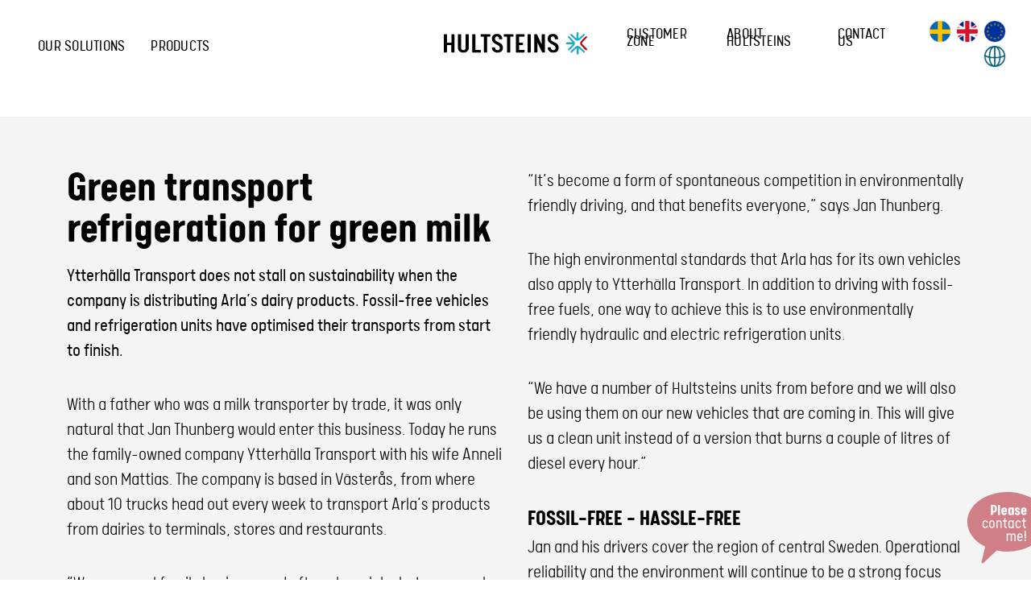

--- FILE ---
content_type: text/html; charset=UTF-8
request_url: https://www.hultsteins.com/green-transport-refrigeration-for-green-milk/
body_size: 12861
content:


<!doctype html>
<html lang="en-US">
<head>
				<script id="Cookiebot" src="https://consent.cookiebot.com/uc.js" data-cbid="b560b6db-7a01-4be0-841d-5a3ed6e4482d" data-blockingmode="auto" type="text/javascript"></script>
				<meta charset="UTF-8">
	<meta name="viewport" content="width=device-width, initial-scale=1">
	<link rel="profile" href="https://gmpg.org/xfn/11">
				<!-- Global site tag (gtag.js) - Google Analytics .com-->
				<script async src="https://www.googletagmanager.com/gtag/js?id=UA-118067284-1"></script>
				<script>
				  window.dataLayer = window.dataLayer || [];
				  function gtag(){dataLayer.push(arguments);}
				  gtag('js', new Date());
				  gtag('config', 'UA-118067284-1');
				</script>
			
				<meta name='robots' content='index, follow, max-image-preview:large, max-snippet:-1, max-video-preview:-1' />
	<style>img:is([sizes="auto" i], [sizes^="auto," i]) { contain-intrinsic-size: 3000px 1500px }</style>
	<link rel="alternate" hreflang="sv" href="https://www.hultsteins.se/gron-transportkyla-for-gron-mjolk/" />
<link rel="alternate" hreflang="en" href="https://www.hultsteins.eu/green-transport-refrigeration-for-green-milk/" />
<link rel="alternate" hreflang="com" href="https://www.hultsteins.com/green-transport-refrigeration-for-green-milk/" />

	<!-- This site is optimized with the Yoast SEO plugin v26.8 - https://yoast.com/product/yoast-seo-wordpress/ -->
	<title>Green transport refrigeration for green milk - Hultsteins</title>
	<link rel="canonical" href="https://www.hultsteins.com/green-transport-refrigeration-for-green-milk/" />
	<meta property="og:locale" content="en_US" />
	<meta property="og:type" content="article" />
	<meta property="og:title" content="Green transport refrigeration for green milk - Hultsteins" />
	<meta property="og:description" content="Ytterhälla Transport does not stall on sustainability when the company is distributing Arla’s dairy products. Fossil-free vehicles and refrigeration units have optimised their transports from start to finish. Read more." />
	<meta property="og:url" content="https://www.hultsteins.com/green-transport-refrigeration-for-green-milk/" />
	<meta property="og:site_name" content="Hultsteins" />
	<meta property="article:published_time" content="2020-08-20T13:02:05+00:00" />
	<meta property="article:modified_time" content="2021-03-02T16:38:15+00:00" />
	<meta property="og:image" content="https://www.hultsteins.com/wp-content/uploads/2020/08/art-2_arla_1.jpg" />
	<meta property="og:image:width" content="1200" />
	<meta property="og:image:height" content="722" />
	<meta property="og:image:type" content="image/jpeg" />
	<meta name="author" content="Marcus" />
	<meta name="twitter:card" content="summary_large_image" />
	<meta name="twitter:label1" content="Written by" />
	<meta name="twitter:data1" content="Marcus" />
	<script type="application/ld+json" class="yoast-schema-graph">{"@context":"https://schema.org","@graph":[{"@type":"Article","@id":"https://www.hultsteins.com/green-transport-refrigeration-for-green-milk/#article","isPartOf":{"@id":"https://www.hultsteins.com/green-transport-refrigeration-for-green-milk/"},"author":{"name":"Marcus","@id":"https://www.hultsteins.com/#/schema/person/d35b31edc9171f013b548a25483e86ce"},"headline":"Green transport refrigeration for green milk","datePublished":"2020-08-20T13:02:05+00:00","dateModified":"2021-03-02T16:38:15+00:00","mainEntityOfPage":{"@id":"https://www.hultsteins.com/green-transport-refrigeration-for-green-milk/"},"wordCount":6,"commentCount":0,"image":{"@id":"https://www.hultsteins.com/green-transport-refrigeration-for-green-milk/#primaryimage"},"thumbnailUrl":"https://www.hultsteins.com/wp-content/uploads/2020/08/art-2_arla_1.jpg","articleSection":["Uncategorized @us"],"inLanguage":"en-US","potentialAction":[{"@type":"CommentAction","name":"Comment","target":["https://www.hultsteins.com/green-transport-refrigeration-for-green-milk/#respond"]}]},{"@type":"WebPage","@id":"https://www.hultsteins.com/green-transport-refrigeration-for-green-milk/","url":"https://www.hultsteins.com/green-transport-refrigeration-for-green-milk/","name":"Green transport refrigeration for green milk - Hultsteins","isPartOf":{"@id":"https://www.hultsteins.com/#website"},"primaryImageOfPage":{"@id":"https://www.hultsteins.com/green-transport-refrigeration-for-green-milk/#primaryimage"},"image":{"@id":"https://www.hultsteins.com/green-transport-refrigeration-for-green-milk/#primaryimage"},"thumbnailUrl":"https://www.hultsteins.com/wp-content/uploads/2020/08/art-2_arla_1.jpg","datePublished":"2020-08-20T13:02:05+00:00","dateModified":"2021-03-02T16:38:15+00:00","author":{"@id":"https://www.hultsteins.com/#/schema/person/d35b31edc9171f013b548a25483e86ce"},"breadcrumb":{"@id":"https://www.hultsteins.com/green-transport-refrigeration-for-green-milk/#breadcrumb"},"inLanguage":"en-US","potentialAction":[{"@type":"ReadAction","target":["https://www.hultsteins.com/green-transport-refrigeration-for-green-milk/"]}]},{"@type":"ImageObject","inLanguage":"en-US","@id":"https://www.hultsteins.com/green-transport-refrigeration-for-green-milk/#primaryimage","url":"https://www.hultsteins.com/wp-content/uploads/2020/08/art-2_arla_1.jpg","contentUrl":"https://www.hultsteins.com/wp-content/uploads/2020/08/art-2_arla_1.jpg","width":1200,"height":722},{"@type":"BreadcrumbList","@id":"https://www.hultsteins.com/green-transport-refrigeration-for-green-milk/#breadcrumb","itemListElement":[{"@type":"ListItem","position":1,"name":"0 – 100 ™","item":"https://www.hultsteins.se/0-100/"},{"@type":"ListItem","position":2,"name":"Green transport refrigeration for green milk"}]},{"@type":"WebSite","@id":"https://www.hultsteins.com/#website","url":"https://www.hultsteins.com/","name":"Hultsteins","description":"Dieselfri transportkyla","potentialAction":[{"@type":"SearchAction","target":{"@type":"EntryPoint","urlTemplate":"https://www.hultsteins.com/?s={search_term_string}"},"query-input":{"@type":"PropertyValueSpecification","valueRequired":true,"valueName":"search_term_string"}}],"inLanguage":"en-US"},{"@type":"Person","@id":"https://www.hultsteins.com/#/schema/person/d35b31edc9171f013b548a25483e86ce","name":"Marcus","image":{"@type":"ImageObject","inLanguage":"en-US","@id":"https://www.hultsteins.com/#/schema/person/image/","url":"https://secure.gravatar.com/avatar/fd2f071a652d6c9cbf5232b7cc19ee2471550f178fabfd2e69dd72a09c3005fa?s=96&d=mm&r=g","contentUrl":"https://secure.gravatar.com/avatar/fd2f071a652d6c9cbf5232b7cc19ee2471550f178fabfd2e69dd72a09c3005fa?s=96&d=mm&r=g","caption":"Marcus"},"url":"https://www.hultsteins.com/author/marcus/"}]}</script>
	<!-- / Yoast SEO plugin. -->


<link rel='dns-prefetch' href='//use.fontawesome.com' />
<link rel="alternate" type="application/rss+xml" title="Hultsteins &raquo; Feed" href="https://www.hultsteins.com/feed/" />
<link rel="alternate" type="application/rss+xml" title="Hultsteins &raquo; Comments Feed" href="https://www.hultsteins.com/comments/feed/" />
<link rel="alternate" type="application/rss+xml" title="Hultsteins &raquo; Green transport refrigeration for green milk Comments Feed" href="https://www.hultsteins.com/green-transport-refrigeration-for-green-milk/feed/" />
<script>
window._wpemojiSettings = {"baseUrl":"https:\/\/s.w.org\/images\/core\/emoji\/16.0.1\/72x72\/","ext":".png","svgUrl":"https:\/\/s.w.org\/images\/core\/emoji\/16.0.1\/svg\/","svgExt":".svg","source":{"concatemoji":"https:\/\/www.hultsteins.com\/wp-includes\/js\/wp-emoji-release.min.js?ver=c3e1c47fb2b729eacd828c973093c440"}};
/*! This file is auto-generated */
!function(s,n){var o,i,e;function c(e){try{var t={supportTests:e,timestamp:(new Date).valueOf()};sessionStorage.setItem(o,JSON.stringify(t))}catch(e){}}function p(e,t,n){e.clearRect(0,0,e.canvas.width,e.canvas.height),e.fillText(t,0,0);var t=new Uint32Array(e.getImageData(0,0,e.canvas.width,e.canvas.height).data),a=(e.clearRect(0,0,e.canvas.width,e.canvas.height),e.fillText(n,0,0),new Uint32Array(e.getImageData(0,0,e.canvas.width,e.canvas.height).data));return t.every(function(e,t){return e===a[t]})}function u(e,t){e.clearRect(0,0,e.canvas.width,e.canvas.height),e.fillText(t,0,0);for(var n=e.getImageData(16,16,1,1),a=0;a<n.data.length;a++)if(0!==n.data[a])return!1;return!0}function f(e,t,n,a){switch(t){case"flag":return n(e,"\ud83c\udff3\ufe0f\u200d\u26a7\ufe0f","\ud83c\udff3\ufe0f\u200b\u26a7\ufe0f")?!1:!n(e,"\ud83c\udde8\ud83c\uddf6","\ud83c\udde8\u200b\ud83c\uddf6")&&!n(e,"\ud83c\udff4\udb40\udc67\udb40\udc62\udb40\udc65\udb40\udc6e\udb40\udc67\udb40\udc7f","\ud83c\udff4\u200b\udb40\udc67\u200b\udb40\udc62\u200b\udb40\udc65\u200b\udb40\udc6e\u200b\udb40\udc67\u200b\udb40\udc7f");case"emoji":return!a(e,"\ud83e\udedf")}return!1}function g(e,t,n,a){var r="undefined"!=typeof WorkerGlobalScope&&self instanceof WorkerGlobalScope?new OffscreenCanvas(300,150):s.createElement("canvas"),o=r.getContext("2d",{willReadFrequently:!0}),i=(o.textBaseline="top",o.font="600 32px Arial",{});return e.forEach(function(e){i[e]=t(o,e,n,a)}),i}function t(e){var t=s.createElement("script");t.src=e,t.defer=!0,s.head.appendChild(t)}"undefined"!=typeof Promise&&(o="wpEmojiSettingsSupports",i=["flag","emoji"],n.supports={everything:!0,everythingExceptFlag:!0},e=new Promise(function(e){s.addEventListener("DOMContentLoaded",e,{once:!0})}),new Promise(function(t){var n=function(){try{var e=JSON.parse(sessionStorage.getItem(o));if("object"==typeof e&&"number"==typeof e.timestamp&&(new Date).valueOf()<e.timestamp+604800&&"object"==typeof e.supportTests)return e.supportTests}catch(e){}return null}();if(!n){if("undefined"!=typeof Worker&&"undefined"!=typeof OffscreenCanvas&&"undefined"!=typeof URL&&URL.createObjectURL&&"undefined"!=typeof Blob)try{var e="postMessage("+g.toString()+"("+[JSON.stringify(i),f.toString(),p.toString(),u.toString()].join(",")+"));",a=new Blob([e],{type:"text/javascript"}),r=new Worker(URL.createObjectURL(a),{name:"wpTestEmojiSupports"});return void(r.onmessage=function(e){c(n=e.data),r.terminate(),t(n)})}catch(e){}c(n=g(i,f,p,u))}t(n)}).then(function(e){for(var t in e)n.supports[t]=e[t],n.supports.everything=n.supports.everything&&n.supports[t],"flag"!==t&&(n.supports.everythingExceptFlag=n.supports.everythingExceptFlag&&n.supports[t]);n.supports.everythingExceptFlag=n.supports.everythingExceptFlag&&!n.supports.flag,n.DOMReady=!1,n.readyCallback=function(){n.DOMReady=!0}}).then(function(){return e}).then(function(){var e;n.supports.everything||(n.readyCallback(),(e=n.source||{}).concatemoji?t(e.concatemoji):e.wpemoji&&e.twemoji&&(t(e.twemoji),t(e.wpemoji)))}))}((window,document),window._wpemojiSettings);
</script>
<style id='wp-emoji-styles-inline-css'>

	img.wp-smiley, img.emoji {
		display: inline !important;
		border: none !important;
		box-shadow: none !important;
		height: 1em !important;
		width: 1em !important;
		margin: 0 0.07em !important;
		vertical-align: -0.1em !important;
		background: none !important;
		padding: 0 !important;
	}
</style>
<link rel='stylesheet' id='wp-block-library-css' href='https://www.hultsteins.com/wp-includes/css/dist/block-library/style.min.css?ver=c3e1c47fb2b729eacd828c973093c440' media='all' />
<style id='classic-theme-styles-inline-css'>
/*! This file is auto-generated */
.wp-block-button__link{color:#fff;background-color:#32373c;border-radius:9999px;box-shadow:none;text-decoration:none;padding:calc(.667em + 2px) calc(1.333em + 2px);font-size:1.125em}.wp-block-file__button{background:#32373c;color:#fff;text-decoration:none}
</style>
<style id='font-awesome-svg-styles-default-inline-css'>
.svg-inline--fa {
  display: inline-block;
  height: 1em;
  overflow: visible;
  vertical-align: -.125em;
}
</style>
<link rel='stylesheet' id='font-awesome-svg-styles-css' href='https://www.hultsteins.com/wp-content/uploads/font-awesome/v5.13.0/css/svg-with-js.css' media='all' />
<style id='font-awesome-svg-styles-inline-css'>
   .wp-block-font-awesome-icon svg::before,
   .wp-rich-text-font-awesome-icon svg::before {content: unset;}
</style>
<style id='global-styles-inline-css'>
:root{--wp--preset--aspect-ratio--square: 1;--wp--preset--aspect-ratio--4-3: 4/3;--wp--preset--aspect-ratio--3-4: 3/4;--wp--preset--aspect-ratio--3-2: 3/2;--wp--preset--aspect-ratio--2-3: 2/3;--wp--preset--aspect-ratio--16-9: 16/9;--wp--preset--aspect-ratio--9-16: 9/16;--wp--preset--color--black: #000000;--wp--preset--color--cyan-bluish-gray: #abb8c3;--wp--preset--color--white: #ffffff;--wp--preset--color--pale-pink: #f78da7;--wp--preset--color--vivid-red: #cf2e2e;--wp--preset--color--luminous-vivid-orange: #ff6900;--wp--preset--color--luminous-vivid-amber: #fcb900;--wp--preset--color--light-green-cyan: #7bdcb5;--wp--preset--color--vivid-green-cyan: #00d084;--wp--preset--color--pale-cyan-blue: #8ed1fc;--wp--preset--color--vivid-cyan-blue: #0693e3;--wp--preset--color--vivid-purple: #9b51e0;--wp--preset--gradient--vivid-cyan-blue-to-vivid-purple: linear-gradient(135deg,rgba(6,147,227,1) 0%,rgb(155,81,224) 100%);--wp--preset--gradient--light-green-cyan-to-vivid-green-cyan: linear-gradient(135deg,rgb(122,220,180) 0%,rgb(0,208,130) 100%);--wp--preset--gradient--luminous-vivid-amber-to-luminous-vivid-orange: linear-gradient(135deg,rgba(252,185,0,1) 0%,rgba(255,105,0,1) 100%);--wp--preset--gradient--luminous-vivid-orange-to-vivid-red: linear-gradient(135deg,rgba(255,105,0,1) 0%,rgb(207,46,46) 100%);--wp--preset--gradient--very-light-gray-to-cyan-bluish-gray: linear-gradient(135deg,rgb(238,238,238) 0%,rgb(169,184,195) 100%);--wp--preset--gradient--cool-to-warm-spectrum: linear-gradient(135deg,rgb(74,234,220) 0%,rgb(151,120,209) 20%,rgb(207,42,186) 40%,rgb(238,44,130) 60%,rgb(251,105,98) 80%,rgb(254,248,76) 100%);--wp--preset--gradient--blush-light-purple: linear-gradient(135deg,rgb(255,206,236) 0%,rgb(152,150,240) 100%);--wp--preset--gradient--blush-bordeaux: linear-gradient(135deg,rgb(254,205,165) 0%,rgb(254,45,45) 50%,rgb(107,0,62) 100%);--wp--preset--gradient--luminous-dusk: linear-gradient(135deg,rgb(255,203,112) 0%,rgb(199,81,192) 50%,rgb(65,88,208) 100%);--wp--preset--gradient--pale-ocean: linear-gradient(135deg,rgb(255,245,203) 0%,rgb(182,227,212) 50%,rgb(51,167,181) 100%);--wp--preset--gradient--electric-grass: linear-gradient(135deg,rgb(202,248,128) 0%,rgb(113,206,126) 100%);--wp--preset--gradient--midnight: linear-gradient(135deg,rgb(2,3,129) 0%,rgb(40,116,252) 100%);--wp--preset--font-size--small: 13px;--wp--preset--font-size--medium: 20px;--wp--preset--font-size--large: 36px;--wp--preset--font-size--x-large: 42px;--wp--preset--spacing--20: 0.44rem;--wp--preset--spacing--30: 0.67rem;--wp--preset--spacing--40: 1rem;--wp--preset--spacing--50: 1.5rem;--wp--preset--spacing--60: 2.25rem;--wp--preset--spacing--70: 3.38rem;--wp--preset--spacing--80: 5.06rem;--wp--preset--shadow--natural: 6px 6px 9px rgba(0, 0, 0, 0.2);--wp--preset--shadow--deep: 12px 12px 50px rgba(0, 0, 0, 0.4);--wp--preset--shadow--sharp: 6px 6px 0px rgba(0, 0, 0, 0.2);--wp--preset--shadow--outlined: 6px 6px 0px -3px rgba(255, 255, 255, 1), 6px 6px rgba(0, 0, 0, 1);--wp--preset--shadow--crisp: 6px 6px 0px rgba(0, 0, 0, 1);}:where(.is-layout-flex){gap: 0.5em;}:where(.is-layout-grid){gap: 0.5em;}body .is-layout-flex{display: flex;}.is-layout-flex{flex-wrap: wrap;align-items: center;}.is-layout-flex > :is(*, div){margin: 0;}body .is-layout-grid{display: grid;}.is-layout-grid > :is(*, div){margin: 0;}:where(.wp-block-columns.is-layout-flex){gap: 2em;}:where(.wp-block-columns.is-layout-grid){gap: 2em;}:where(.wp-block-post-template.is-layout-flex){gap: 1.25em;}:where(.wp-block-post-template.is-layout-grid){gap: 1.25em;}.has-black-color{color: var(--wp--preset--color--black) !important;}.has-cyan-bluish-gray-color{color: var(--wp--preset--color--cyan-bluish-gray) !important;}.has-white-color{color: var(--wp--preset--color--white) !important;}.has-pale-pink-color{color: var(--wp--preset--color--pale-pink) !important;}.has-vivid-red-color{color: var(--wp--preset--color--vivid-red) !important;}.has-luminous-vivid-orange-color{color: var(--wp--preset--color--luminous-vivid-orange) !important;}.has-luminous-vivid-amber-color{color: var(--wp--preset--color--luminous-vivid-amber) !important;}.has-light-green-cyan-color{color: var(--wp--preset--color--light-green-cyan) !important;}.has-vivid-green-cyan-color{color: var(--wp--preset--color--vivid-green-cyan) !important;}.has-pale-cyan-blue-color{color: var(--wp--preset--color--pale-cyan-blue) !important;}.has-vivid-cyan-blue-color{color: var(--wp--preset--color--vivid-cyan-blue) !important;}.has-vivid-purple-color{color: var(--wp--preset--color--vivid-purple) !important;}.has-black-background-color{background-color: var(--wp--preset--color--black) !important;}.has-cyan-bluish-gray-background-color{background-color: var(--wp--preset--color--cyan-bluish-gray) !important;}.has-white-background-color{background-color: var(--wp--preset--color--white) !important;}.has-pale-pink-background-color{background-color: var(--wp--preset--color--pale-pink) !important;}.has-vivid-red-background-color{background-color: var(--wp--preset--color--vivid-red) !important;}.has-luminous-vivid-orange-background-color{background-color: var(--wp--preset--color--luminous-vivid-orange) !important;}.has-luminous-vivid-amber-background-color{background-color: var(--wp--preset--color--luminous-vivid-amber) !important;}.has-light-green-cyan-background-color{background-color: var(--wp--preset--color--light-green-cyan) !important;}.has-vivid-green-cyan-background-color{background-color: var(--wp--preset--color--vivid-green-cyan) !important;}.has-pale-cyan-blue-background-color{background-color: var(--wp--preset--color--pale-cyan-blue) !important;}.has-vivid-cyan-blue-background-color{background-color: var(--wp--preset--color--vivid-cyan-blue) !important;}.has-vivid-purple-background-color{background-color: var(--wp--preset--color--vivid-purple) !important;}.has-black-border-color{border-color: var(--wp--preset--color--black) !important;}.has-cyan-bluish-gray-border-color{border-color: var(--wp--preset--color--cyan-bluish-gray) !important;}.has-white-border-color{border-color: var(--wp--preset--color--white) !important;}.has-pale-pink-border-color{border-color: var(--wp--preset--color--pale-pink) !important;}.has-vivid-red-border-color{border-color: var(--wp--preset--color--vivid-red) !important;}.has-luminous-vivid-orange-border-color{border-color: var(--wp--preset--color--luminous-vivid-orange) !important;}.has-luminous-vivid-amber-border-color{border-color: var(--wp--preset--color--luminous-vivid-amber) !important;}.has-light-green-cyan-border-color{border-color: var(--wp--preset--color--light-green-cyan) !important;}.has-vivid-green-cyan-border-color{border-color: var(--wp--preset--color--vivid-green-cyan) !important;}.has-pale-cyan-blue-border-color{border-color: var(--wp--preset--color--pale-cyan-blue) !important;}.has-vivid-cyan-blue-border-color{border-color: var(--wp--preset--color--vivid-cyan-blue) !important;}.has-vivid-purple-border-color{border-color: var(--wp--preset--color--vivid-purple) !important;}.has-vivid-cyan-blue-to-vivid-purple-gradient-background{background: var(--wp--preset--gradient--vivid-cyan-blue-to-vivid-purple) !important;}.has-light-green-cyan-to-vivid-green-cyan-gradient-background{background: var(--wp--preset--gradient--light-green-cyan-to-vivid-green-cyan) !important;}.has-luminous-vivid-amber-to-luminous-vivid-orange-gradient-background{background: var(--wp--preset--gradient--luminous-vivid-amber-to-luminous-vivid-orange) !important;}.has-luminous-vivid-orange-to-vivid-red-gradient-background{background: var(--wp--preset--gradient--luminous-vivid-orange-to-vivid-red) !important;}.has-very-light-gray-to-cyan-bluish-gray-gradient-background{background: var(--wp--preset--gradient--very-light-gray-to-cyan-bluish-gray) !important;}.has-cool-to-warm-spectrum-gradient-background{background: var(--wp--preset--gradient--cool-to-warm-spectrum) !important;}.has-blush-light-purple-gradient-background{background: var(--wp--preset--gradient--blush-light-purple) !important;}.has-blush-bordeaux-gradient-background{background: var(--wp--preset--gradient--blush-bordeaux) !important;}.has-luminous-dusk-gradient-background{background: var(--wp--preset--gradient--luminous-dusk) !important;}.has-pale-ocean-gradient-background{background: var(--wp--preset--gradient--pale-ocean) !important;}.has-electric-grass-gradient-background{background: var(--wp--preset--gradient--electric-grass) !important;}.has-midnight-gradient-background{background: var(--wp--preset--gradient--midnight) !important;}.has-small-font-size{font-size: var(--wp--preset--font-size--small) !important;}.has-medium-font-size{font-size: var(--wp--preset--font-size--medium) !important;}.has-large-font-size{font-size: var(--wp--preset--font-size--large) !important;}.has-x-large-font-size{font-size: var(--wp--preset--font-size--x-large) !important;}
:where(.wp-block-post-template.is-layout-flex){gap: 1.25em;}:where(.wp-block-post-template.is-layout-grid){gap: 1.25em;}
:where(.wp-block-columns.is-layout-flex){gap: 2em;}:where(.wp-block-columns.is-layout-grid){gap: 2em;}
:root :where(.wp-block-pullquote){font-size: 1.5em;line-height: 1.6;}
</style>
<link rel='stylesheet' id='bootstrap-css-css' href='https://www.hultsteins.com/wp-content/plugins/bootstrap/css/bootstrap.min.css' media='all' />
<link rel='stylesheet' id='wpml-tm-admin-bar-css' href='https://www.hultsteins.com/wp-content/plugins/wpml-translation-management/res/css/admin-bar-style.css?ver=2.9.11' media='all' />
<link rel='stylesheet' id='hultsteins-style-css' href='https://www.hultsteins.com/wp-content/themes/hultsteins/style.css?ver=1.0.0' media='all' />
<link rel='stylesheet' id='hultsteins-custom-style-css' href='https://www.hultsteins.com/wp-content/themes/hultsteins/custom-style.css?ver=1.0.0' media='all' />
<link rel='stylesheet' id='font-awesome-official-css' href='https://use.fontawesome.com/releases/v5.13.0/css/all.css' media='all' integrity="sha384-Bfad6CLCknfcloXFOyFnlgtENryhrpZCe29RTifKEixXQZ38WheV+i/6YWSzkz3V" crossorigin="anonymous" />
<link rel='stylesheet' id='font-awesome-official-v4shim-css' href='https://use.fontawesome.com/releases/v5.13.0/css/v4-shims.css' media='all' integrity="sha384-/7iOrVBege33/9vHFYEtviVcxjUsNCqyeMnlW/Ms+PH8uRdFkKFmqf9CbVAN0Qef" crossorigin="anonymous" />
<style id='font-awesome-official-v4shim-inline-css'>
@font-face {
font-family: "FontAwesome";
font-display: block;
src: url("https://use.fontawesome.com/releases/v5.13.0/webfonts/fa-brands-400.eot"),
		url("https://use.fontawesome.com/releases/v5.13.0/webfonts/fa-brands-400.eot?#iefix") format("embedded-opentype"),
		url("https://use.fontawesome.com/releases/v5.13.0/webfonts/fa-brands-400.woff2") format("woff2"),
		url("https://use.fontawesome.com/releases/v5.13.0/webfonts/fa-brands-400.woff") format("woff"),
		url("https://use.fontawesome.com/releases/v5.13.0/webfonts/fa-brands-400.ttf") format("truetype"),
		url("https://use.fontawesome.com/releases/v5.13.0/webfonts/fa-brands-400.svg#fontawesome") format("svg");
}

@font-face {
font-family: "FontAwesome";
font-display: block;
src: url("https://use.fontawesome.com/releases/v5.13.0/webfonts/fa-solid-900.eot"),
		url("https://use.fontawesome.com/releases/v5.13.0/webfonts/fa-solid-900.eot?#iefix") format("embedded-opentype"),
		url("https://use.fontawesome.com/releases/v5.13.0/webfonts/fa-solid-900.woff2") format("woff2"),
		url("https://use.fontawesome.com/releases/v5.13.0/webfonts/fa-solid-900.woff") format("woff"),
		url("https://use.fontawesome.com/releases/v5.13.0/webfonts/fa-solid-900.ttf") format("truetype"),
		url("https://use.fontawesome.com/releases/v5.13.0/webfonts/fa-solid-900.svg#fontawesome") format("svg");
}

@font-face {
font-family: "FontAwesome";
font-display: block;
src: url("https://use.fontawesome.com/releases/v5.13.0/webfonts/fa-regular-400.eot"),
		url("https://use.fontawesome.com/releases/v5.13.0/webfonts/fa-regular-400.eot?#iefix") format("embedded-opentype"),
		url("https://use.fontawesome.com/releases/v5.13.0/webfonts/fa-regular-400.woff2") format("woff2"),
		url("https://use.fontawesome.com/releases/v5.13.0/webfonts/fa-regular-400.woff") format("woff"),
		url("https://use.fontawesome.com/releases/v5.13.0/webfonts/fa-regular-400.ttf") format("truetype"),
		url("https://use.fontawesome.com/releases/v5.13.0/webfonts/fa-regular-400.svg#fontawesome") format("svg");
unicode-range: U+F004-F005,U+F007,U+F017,U+F022,U+F024,U+F02E,U+F03E,U+F044,U+F057-F059,U+F06E,U+F070,U+F075,U+F07B-F07C,U+F080,U+F086,U+F089,U+F094,U+F09D,U+F0A0,U+F0A4-F0A7,U+F0C5,U+F0C7-F0C8,U+F0E0,U+F0EB,U+F0F3,U+F0F8,U+F0FE,U+F111,U+F118-F11A,U+F11C,U+F133,U+F144,U+F146,U+F14A,U+F14D-F14E,U+F150-F152,U+F15B-F15C,U+F164-F165,U+F185-F186,U+F191-F192,U+F1AD,U+F1C1-F1C9,U+F1CD,U+F1D8,U+F1E3,U+F1EA,U+F1F6,U+F1F9,U+F20A,U+F247-F249,U+F24D,U+F254-F25B,U+F25D,U+F267,U+F271-F274,U+F279,U+F28B,U+F28D,U+F2B5-F2B6,U+F2B9,U+F2BB,U+F2BD,U+F2C1-F2C2,U+F2D0,U+F2D2,U+F2DC,U+F2ED,U+F328,U+F358-F35B,U+F3A5,U+F3D1,U+F410,U+F4AD;
}
</style>
<script src="https://www.hultsteins.com/wp-includes/js/jquery/jquery.min.js?ver=3.7.1" id="jquery-core-js"></script>
<script src="https://www.hultsteins.com/wp-includes/js/jquery/jquery-migrate.min.js?ver=3.4.1" id="jquery-migrate-js"></script>
<script id="wpml-xdomain-data-js-extra">
var wpml_xdomain_data = {"css_selector":"wpml-ls-item","ajax_url":"https:\/\/www.hultsteins.com\/wp-admin\/admin-ajax.php","current_lang":"us"};
</script>
<script src="https://www.hultsteins.com/wp-content/plugins/sitepress-multilingual-cms/res/js/xdomain-data.js?ver=4.3.19" id="wpml-xdomain-data-js"></script>
<link rel="https://api.w.org/" href="https://www.hultsteins.com/wp-json/" /><link rel="alternate" title="JSON" type="application/json" href="https://www.hultsteins.com/wp-json/wp/v2/posts/2583" /><link rel="alternate" title="oEmbed (JSON)" type="application/json+oembed" href="https://www.hultsteins.com/wp-json/oembed/1.0/embed?url=https%3A%2F%2Fwww.hultsteins.com%2Fgreen-transport-refrigeration-for-green-milk%2F" />
<link rel="alternate" title="oEmbed (XML)" type="text/xml+oembed" href="https://www.hultsteins.com/wp-json/oembed/1.0/embed?url=https%3A%2F%2Fwww.hultsteins.com%2Fgreen-transport-refrigeration-for-green-milk%2F&#038;format=xml" />
<meta name="generator" content="WPML ver:4.3.19 stt:1,65,50;" />
   <script type="text/javascript">
   var _gaq = _gaq || [];
   _gaq.push(['_setAccount', 'UA-192980673-1']);
   _gaq.push(['_trackPageview']);
   (function() {
   var ga = document.createElement('script'); ga.type = 'text/javascript'; ga.async = true;
   ga.src = ('https:' == document.location.protocol ? 'https://ssl' : 'http://www') + '.google-analytics.com/ga.js';
   var s = document.getElementsByTagName('script')[0]; s.parentNode.insertBefore(ga, s);
   })();
   </script>
<link rel="apple-touch-icon" sizes="180x180" href="/wp-content/uploads/fbrfg/apple-touch-icon.png">
<link rel="icon" type="image/png" sizes="32x32" href="/wp-content/uploads/fbrfg/favicon-32x32.png">
<link rel="icon" type="image/png" sizes="16x16" href="/wp-content/uploads/fbrfg/favicon-16x16.png">
<link rel="manifest" href="/wp-content/uploads/fbrfg/site.webmanifest">
<link rel="shortcut icon" href="/wp-content/uploads/fbrfg/favicon.ico">
<meta name="msapplication-TileColor" content="#da532c">
<meta name="msapplication-config" content="/wp-content/uploads/fbrfg/browserconfig.xml">
<meta name="theme-color" content="#ffffff"><link rel="pingback" href="https://www.hultsteins.com/xmlrpc.php"><style>.recentcomments a{display:inline !important;padding:0 !important;margin:0 !important;}</style></head>

<body data-rsssl=1 class="wp-singular post-template-default single single-post postid-2583 single-format-standard wp-theme-hultsteins">
<div id="page" class="site">
	<!-- <a class="skip-link screen-reader-text" href="#primary">Skip to content</a> -->
	<header id="masthead" class="site-header container ">
		<nav class="navbar navbar-light navbar-expand-lg justify-content-between">
			<div class="container-fluid">
				<button class="navbar-toggler" type="button" data-toggle="collapse" data-target=".dual-nav">
					<span class="navbar-toggler-icon"></span>
				</button>
					<div class="navbar-collapse collapse dual-nav w-50 order-1 order-lg-0">
					<ul id="primary-menu-left" class="navbar-nav"><li itemscope="itemscope" itemtype="https://www.schema.org/SiteNavigationElement" id="menu-item-2989" class="menu-item menu-item-type-custom menu-item-object-custom menu-item-2989 nav-item"><a title="Our solutions" href="https://www.hultsteins.com/our-solutions/" class="nav-link">Our solutions</a></li>
<li itemscope="itemscope" itemtype="https://www.schema.org/SiteNavigationElement" id="menu-item-2988" class="menu-item menu-item-type-custom menu-item-object-custom menu-item-2988 nav-item"><a title="Products" href="https://www.hultsteins.com/products" class="nav-link">Products</a></li>
</ul>				</div>
								<a href="https://www.hultsteins.com" class="navbar-brand mx-auto d-block text-center order-0 order-lg-1 w-25">
					<?xml version="1.0" encoding="utf-8"?>
    <svg version="1.1" id="site-logo" xmlns="http://www.w3.org/2000/svg" xmlns:xlink="http://www.w3.org/1999/xlink" x="0px" y="0px"
        viewBox="0 0 222.3 38.1" style="enable-background:new 0 0 222.3 38.1;" xml:space="preserve">
    <style type="text/css">
        .st0{fill:#1EAACB;}
        .st1{fill:#B20013;}
    </style>
    <g>
        <path d="M17.6,5.2v27.2c0,0.4-0.4,0.8-0.8,0.8h-3.3c-0.4,0-0.8-0.4-0.8-0.8V21.7H6v10.7c0,0.4-0.4,0.8-0.8,0.8H2
            c-0.4,0-0.8-0.4-0.8-0.8V5.2c0-0.4,0.4-0.8,0.8-0.8h3.3c0.4,0,0.8,0.4,0.8,0.8v12.6h6.7V5.2c0-0.4,0.4-0.8,0.8-0.8h3.3
            C17.2,4.4,17.6,4.8,17.6,5.2"/>
        <path d="M22.8,25.7V5.2c0-0.4,0.4-0.8,0.8-0.8h3.3c0.4,0,0.8,0.4,0.8,0.8v20.7c0,2.7,1.8,3.7,3.5,3.7c1.7,0,3.5-1,3.5-3.7V5.2
            c0-0.4,0.4-0.8,0.8-0.8h3.3c0.4,0,0.8,0.4,0.8,0.8v20.5c0,4.5-3.5,7.8-8.4,7.8C26.3,33.5,22.8,30.2,22.8,25.7"/>
        <path d="M45.5,33.2c-0.4,0-0.8-0.4-0.8-0.8V5.2c0-0.4,0.4-0.8,0.8-0.8h3.3c0.4,0,0.8,0.4,0.8,0.8v24.1h7.8c0.3,0,0.6,0.3,0.6,0.6
            v2.7c0,0.3-0.3,0.6-0.6,0.6L45.5,33.2L45.5,33.2z"/>
        <path d="M62.7,8.3h-4.2c-0.4,0-0.7-0.3-0.7-0.7V5.1c0-0.4,0.3-0.7,0.7-0.7h13.3c0.4,0,0.7,0.3,0.7,0.7v2.5c0,0.4-0.3,0.7-0.7,0.7
            h-4.2v24.2c0,0.4-0.4,0.8-0.8,0.8h-3.3c-0.4,0-0.8-0.4-0.8-0.8V8.3z"/>
        <path d="M75.7,25.1H79c0.4,0,0.8,0.4,0.8,0.8c0.1,1.7,0.7,3.7,3.8,3.7c3.4,0,3.4-3,3.4-3.5c0-2.7-1.9-4-4.6-5.4
            c-3.3-1.6-7.4-3.8-7.4-9C75,8.2,76.3,4,83,4c6.6,0,7.7,5,7.9,7.7c0,0.4-0.4,0.8-0.8,0.8h-3.3c-0.4,0-0.8-0.4-0.8-0.8
            c-0.2-1.7-0.7-3.8-3.2-3.8c-2.4,0-3.1,1.7-3.1,3.5c0,3.1,2.5,4.3,5.4,5.7c3.1,1.5,6.7,3.3,6.7,8.4c0,5.9-3.9,7.9-8.2,7.9
            c-3.9,0-8.3-1.9-8.7-7.6C74.9,25.5,75.3,25.1,75.7,25.1"/>
        <path d="M98.2,8.3H94c-0.4,0-0.7-0.3-0.7-0.7V5.1c0-0.4,0.3-0.7,0.7-0.7h13.3c0.4,0,0.7,0.3,0.7,0.7v2.5c0,0.4-0.3,0.7-0.7,0.7H103
            v24.2c0,0.4-0.4,0.8-0.8,0.8H99c-0.4,0-0.8-0.4-0.8-0.8V8.3z"/>
        <path d="M116.6,17.7h5.5c0.3,0,0.6,0.3,0.6,0.6V21c0,0.3-0.3,0.6-0.6,0.6h-5.5v7.7h7.8c0.3,0,0.6,0.3,0.6,0.6v2.7
            c0,0.3-0.3,0.6-0.6,0.6h-11.9c-0.4,0-0.8-0.4-0.8-0.8V5.2c0-0.4,0.4-0.8,0.8-0.8h11.9c0.3,0,0.6,0.3,0.6,0.6v2.7
            c0,0.3-0.3,0.6-0.6,0.6h-7.8V17.7z"/>
        <path d="M134.6,32.4c0,0.4-0.4,0.8-0.8,0.8h-3.3c-0.4,0-0.8-0.4-0.8-0.8V5.2c0-0.4,0.4-0.8,0.8-0.8h3.3c0.4,0,0.8,0.4,0.8,0.8V32.4
            z"/>
        <path d="M151.4,5.2c0-0.4,0.4-0.8,0.8-0.8h3.3c0.4,0,0.8,0.4,0.8,0.8v27.2c0,0.4-0.4,0.8-0.8,0.8h-2.9c-0.4,0-0.7-0.3-0.8-0.6
            l-7.1-15.2v15c0,0.4-0.4,0.8-0.8,0.8h-3.3c-0.4,0-0.8-0.4-0.8-0.8V5.2c0-0.4,0.4-0.8,0.8-0.8h2.9c0.4,0,0.7,0.3,0.8,0.6l7.1,15.7
            V5.2z"/>
        <path d="M161.3,25.1h3.3c0.4,0,0.8,0.4,0.8,0.8c0.1,1.7,0.7,3.7,3.8,3.7c3.4,0,3.4-3,3.4-3.5c0-2.7-1.9-4-4.6-5.4
            c-3.3-1.6-7.4-3.8-7.4-9c0-3.5,1.3-7.7,8-7.7c6.6,0,7.7,5,7.9,7.7c0,0.4-0.4,0.8-0.8,0.8h-3.3c-0.4,0-0.8-0.4-0.8-0.8
            c-0.2-1.7-0.7-3.8-3.2-3.8c-2.4,0-3.1,1.7-3.1,3.5c0,3.1,2.5,4.3,5.4,5.7c3.1,1.5,6.7,3.3,6.7,8.4c0,5.9-3.9,7.9-8.2,7.9
            c-3.9,0-8.3-1.9-8.7-7.6C160.5,25.5,160.8,25.1,161.3,25.1"/>
        <path class="st0" d="M202.3,18.7c0-1.1-0.4-2.2-1.2-3L193.8,8c-0.3-0.3-0.6-0.4-1-0.4c-0.3,0-0.7,0.1-0.9,0.4
            c-0.5,0.5-0.6,1.4,0,1.9l7,7.4H190c-0.8,0-1.4,0.8-1.4,1.5c0,0.8,0.6,1.5,1.4,1.5h8.9l-7,7.4c-0.5,0.5-0.5,1.4,0,1.9
            c0.3,0.3,0.6,0.4,0.9,0.4c0.4,0,0.7-0.1,1-0.4l7.3-7.7C201.9,20.8,202.3,19.7,202.3,18.7"/>
        <path class="st0" d="M206.4,14.8c1.1,0,2.2-0.4,3-1.2l7.7-7.3c0.3-0.3,0.4-0.6,0.4-1c0-0.3-0.1-0.7-0.4-0.9c-0.5-0.5-1.4-0.6-1.9,0
            l-7.4,7V2.5c0-0.8-0.8-1.4-1.5-1.4s-1.5,0.6-1.5,1.4v8.9l-7.4-7c-0.5-0.5-1.4-0.5-1.9,0c-0.3,0.3-0.4,0.6-0.4,0.9
            c0,0.4,0.1,0.7,0.4,1l7.7,7.3C204.2,14.4,205.3,14.8,206.4,14.8"/>
        <path class="st0" d="M206.4,22.8c-1.1,0-2.2,0.4-3,1.2l-7.7,7.3c-0.3,0.3-0.4,0.6-0.4,1c0,0.3,0.1,0.7,0.4,0.9
            c0.5,0.5,1.4,0.6,1.9,0l7.4-7v8.9c0,0.8,0.8,1.4,1.5,1.4s1.5-0.6,1.5-1.4v-8.9l7.4,7c0.5,0.5,1.4,0.5,1.9,0
            c0.3-0.3,0.4-0.6,0.4-0.9c0-0.4-0.1-0.7-0.4-1l-7.7-7.3C208.5,23.3,207.4,22.8,206.4,22.8"/>
        <path class="st1" d="M213.7,20.2l7,7.3c0.5,0.5,0.3,1.4-0.2,1.9c-0.3,0.3-0.6,0.4-0.9,0.4c-0.3,0-0.7-0.1-1-0.4l-7.1-7.7
            c-0.8-0.8-1.2-1.9-1.2-3s0.4-2.2,1.2-3l7.1-7.7c0.3-0.3,0.6-0.4,1-0.4c0.3,0,0.7,0.1,0.9,0.4c0.5,0.5,0.5,1.4,0,1.9l-6.8,7.3l0,0
            C212.9,18,212.9,19.3,213.7,20.2L213.7,20.2z"/>
    </g>
    </svg>				</a>

				<div class="navbar-collapse collapse dual-nav w-50 order-2 flex-lg-row-reverse flex-md-row'">
					<ul id="primary-menu-right" class="navbar-nav"><li itemscope="itemscope" itemtype="https://www.schema.org/SiteNavigationElement" id="menu-item-3325" class="menu-item menu-item-type-post_type menu-item-object-page menu-item-3325 nav-item"><a title="Customer zone" href="https://www.hultsteins.com/customer-zone/" class="nav-link">Customer zone</a></li>
<li itemscope="itemscope" itemtype="https://www.schema.org/SiteNavigationElement" id="menu-item-3324" class="menu-item menu-item-type-post_type menu-item-object-page menu-item-3324 nav-item"><a title="About Hultsteins" href="https://www.hultsteins.com/about-hultsteins/" class="nav-link">About Hultsteins</a></li>
<li itemscope="itemscope" itemtype="https://www.schema.org/SiteNavigationElement" id="menu-item-3323" class="menu-item menu-item-type-post_type menu-item-object-page menu-item-3323 nav-item"><a title="Contact us" href="https://www.hultsteins.com/contact/" class="nav-link">Contact us</a></li>
<li class="lang">
						<a href="https://www.hultsteins.se"><img src="https://www.hultsteins.com/wp-content/themes/hultsteins/img/hultsteins_sve.png" alt="Svenska"></a>
						<a href="https://www.hultsteins.co.uk" target="_blank"><img src="https://www.hultsteins.com/wp-content/themes/hultsteins/img/hultsteins_uk.png" alt="English external"></a>	
						<a href="https://www.hultsteins.eu"><img src="https://www.hultsteins.com/wp-content/themes/hultsteins/img/EU_flag.png" alt="English"></a>	
						<a href="https://www.hultsteins.com"><img src="https://www.hultsteins.com/wp-content/themes/hultsteins/img/hultsteins_world.png" alt="Universal"></a> 
					</li></ul>				
				</div>
			</div>
		</nav>
	</header><!-- #masthead -->

	<script>
var is_front = 
console.log(is_front);

jQuery(window).scroll(function() {
    var nav = jQuery('#masthead');
	var top = 50;
	
    if (jQuery(window).scrollTop() >= top) {
		nav.addClass('fixed');
		if(is_front){
			nav.find('.navbar').removeClass('navbar-dark');
		}
    } else {
		nav.removeClass('fixed');
		if(is_front){
			nav.find('.navbar').addClass('navbar-dark');
		}
    }
});

	</script>

	<main id="primary" class="site-main">

		<div id="x2-col-contact-top-block_5f3e73d565817" class="hs-x2-col-top hultsteins-block alignfull ">

<div class="container main-c">
        <div class="row justify-content-center">
            <div class="col-xl-11">

    
    <div class="container">
        <div class="row">
                                                        <div class="col-lg-6 g-format-text">
                    <h1>Green transport refrigeration for green milk</h1>
<p><b>Ytterhälla Transport does not stall on sustainability when the company is distributing Arla’s dairy products. Fossil-free vehicles and refrigeration units have optimised their transports from start to finish.</b></p>
<p>With a father who was a milk transporter by trade, it was only natural that Jan Thunberg would enter this business. Today he runs the family-owned company Ytterhälla Transport with his wife Anneli and son Mattias. The company is based in Västerås, from where about 10 trucks head out every week to transport Arla’s products from dairies to terminals, stores and restaurants.</p>
<p>“We are a real family business and often share jobs between each other,” says Jan Thunberg.</p>
<h3><b>Green competition</b></h3>
<p>Environmental work runs as a common thread through the business and all the company’s vehicles are completely fossil-free. The drivers’ ability to drive in an environmentally friendly way is recorded with apps and a speed limit has been set at 82 km/h.</p>
                </div>
                                            <div class="col-lg-6 g-format-text">
                    <p>“It’s become a form of spontaneous competition in environmentally friendly driving, and that benefits everyone,” says Jan Thunberg.</p>
<p>The high environmental standards that Arla has for its own vehicles also apply to Ytterhälla Transport. In addition to driving with fossil-free fuels, one way to achieve this is to use environmentally friendly hydraulic and electric refrigeration units.</p>
<p>“We have a number of Hultsteins units from before and we will also be using them on our new vehicles that are coming in. This will give us a clean unit instead of a version that burns a couple of litres of diesel every hour.”</p>
<h3><b>Fossil-free – hassle-free</b></h3>
<p>Jan and his drivers cover the region of central Sweden. Operational reliability and the environment will continue to be a strong focus for Ytterhälla’s business.</p>
<p>“We have no other options if we always want to be fossil-free. But besides the environmental aspect, the simplicity of the Hultsteins unit also works in its favour. There are fewer things that can go wrong and repair costs are lower. So everyone’s a winner!”</p>
                </div>
                                </div>
                <div class="row">
            <div class="col-12">
                            </div>
        </div>
    </div>
    </div>
    </div>
    </div>

    <style type="text/css">
        #x2-col-contact-top-block_5f3e73d565817 .container{
            background: #f4f4f4;
        }
        
        #x2-col-contact-top-block_5f3e73d565817 .container.main-c{
            padding-top: 50px;
            padding-bottom: 30px;
        }
        #x2-col-contact-top-block_5f3e73d565817{
            margin-top: 15px;
            margin-bottom: 15px;
            padding: 30px 0 30px 0;
        }

        #x2-col-contact-top-block_5f3e73d565817 .bot-bild{
            padding: 30px 0 30px 0;
            width: 100%;
        }

        #x2-col-contact-top-block_5f3e73d565817 h1,
        #x2-col-contact-top-block_5f3e73d565817 h2{
            margin-top: 0;
            margin-bottom: 1rem;
        }

        #x2-col-contact-top-block_5f3e73d565817 h3,
        #x2-col-contact-top-block_5f3e73d565817 h4{
            margin-top: 0;
            margin-bottom: 0.2rem;
            font-size: 1.8rem;
            text-transform: uppercase;
        }

        #x2-col-contact-top-block_5f3e73d565817 .container .pre-title{
            text-transform: uppercase;
            margin-bottom: -15px;
            margin-top: 15px;
        }

        #x2-col-contact-top-block_5f3e73d565817 .container{
            padding-top: 15px;

        }

        .hs-x2-col-top h2{
            text-transform: uppercase;
            font-size: 2.5rem;
            margin-top: 30px;
        }

        .hs-x2-col-top .contact-info-profile-row span{
            font-weight: bold;
        }

        .hs-x2-col-top .media img{
            width: 100px;
        }
        .hs-x2-col-top .media.hs-media img{
            width: auto;
            max-height: 45px;
        }

        .hs-x2-col-top .media{
            margin: 30px 0px;
        }
    

    </style>
</div>
<div class="clear"></div>

<div id="img-news-block_5f3e75706581a" class="hs-wysiwyg hultsteins-block alignfull">

<div class="container">
        <div class="row justify-content-center">
            <div class="col-xl-11">
    <div class="container">
        <div class="row text-center">
            
            
                    <div class="col-12">
                        <img decoding="async" src="https://www.hultsteins.com/wp-content/uploads/2020/08/art-2_arla_1.jpg" >
                    </div>

                
        </div>
    </div>

        </div>
        </div>
        </div>

    <style type="text/css">

        #img-news-block_5f3e75706581a img{
            width: 100%;
            margin: 15px 0 15px 0;
        }
        
    </style>
</div>

<div id="img-news-block_5f3e762d6581c" class="hs-wysiwyg hultsteins-block alignfull">

<div class="container">
        <div class="row justify-content-center">
            <div class="col-xl-11">
    <div class="container">
        <div class="row text-center">
            
            
                    <div class="col-12">
                        <img decoding="async" src="https://www.hultsteins.com/wp-content/uploads/2020/08/art-2_arla_2.jpg" >
                    </div>

                
                    <div class="col-12">
                        <img decoding="async" src="https://www.hultsteins.com/wp-content/uploads/2020/08/art-2_arla_3.jpg" >
                    </div>

                
        </div>
    </div>

        </div>
        </div>
        </div>

    <style type="text/css">

        #img-news-block_5f3e762d6581c img{
            width: 100%;
            margin: 15px 0 15px 0;
        }
        
    </style>
</div>
	</main><!-- #main -->


	<footer id="colophon" class="site-footer">
		<div class="container">
			<div class="row text-md-left text-center">
												<div class="col-md-4">
									<div class="footer-col-title">
																					Hultsteins																			</div>
									<div class="footer-col-content">
										<p>Hultsteins manufactures hydraulic and electric refrigeration systems and generators. We launched the first diesel-free, hydraulic refrigeration unit in 1962. At that time we changed the market and since then we have continued to offer new innovations that both save fuel and protect the environment.</p>
<p><a href="tel:+4636161850">+46 36-16 18 50</a>, <a href="mailto:info@hultsteins.se">info@hultsteins.se</a></p>
<p><b>Copyright © Hultsteins</b></p>
									</div>
								</div>
															<div class="col-md-3">
									<div class="footer-col-title">
																					<a href="https://www.hultsteins.com/customer-zone/">Customer zone</a>
																			</div>
									<div class="footer-col-content">
																			</div>
								</div>
															<div class="col-md-3">
									<div class="footer-col-title">
																																								</div>
									<div class="footer-col-content">
																			</div>
								</div>
															<div class="col-md-2">
									<div class="footer-col-title">
																					Follow us																			</div>
									<div class="footer-col-content">
										<p><a href="https://www.linkedin.com/company/hultsteins" target="_blank" rel="noopener"><img loading="lazy" decoding="async" class="alignnone wp-image-185" src="https://hultsteinsse.wpenginepowered.com/wp-content/uploads/2020/06/hultsteins_linkedin.svg" alt="" width="26" height="25" /></a> <a href="https://www.youtube.com/channel/UCBtiZeEJapFa9h2Fd-D7RJQ" target="_blank" rel="noopener"><img loading="lazy" decoding="async" class="alignnone wp-image-186" src="https://hultsteinsse.wpenginepowered.com/wp-content/uploads/2020/06/hultsteins_youtube.svg" alt="" width="34" height="25" /></a></p>
									</div>
								</div>
										</div><!-- .row -->
		</div><!-- .container -->

		<div class="container">
			<div class="row">
				<div class="col-12 text-center text-md-left">
					<span class="footer-copy">Copyright ©  2020 Hultsteins</div>
				</div>
			</div><!-- .row -->
		</div><!-- .container -->
	</footer><!-- #colophon -->
</div><!-- #page -->

<script type="speculationrules">
{"prefetch":[{"source":"document","where":{"and":[{"href_matches":"\/*"},{"not":{"href_matches":["\/wp-*.php","\/wp-admin\/*","\/wp-content\/uploads\/*","\/wp-content\/*","\/wp-content\/plugins\/*","\/wp-content\/themes\/hultsteins\/*","\/*\\?(.+)"]}},{"not":{"selector_matches":"a[rel~=\"nofollow\"]"}},{"not":{"selector_matches":".no-prefetch, .no-prefetch a"}}]},"eagerness":"conservative"}]}
</script>
<script src="https://www.hultsteins.com/wp-content/plugins/bootstrap/js/bootstrap.bundle.min.js" id="bootstrap-js-js"></script>
<script src="https://www.hultsteins.com/wp-includes/js/dist/hooks.min.js?ver=4d63a3d491d11ffd8ac6" id="wp-hooks-js"></script>
<script src="https://www.hultsteins.com/wp-includes/js/dist/i18n.min.js?ver=5e580eb46a90c2b997e6" id="wp-i18n-js"></script>
<script id="wp-i18n-js-after">
wp.i18n.setLocaleData( { 'text direction\u0004ltr': [ 'ltr' ] } );
</script>
<script src="https://www.hultsteins.com/wp-content/plugins/contact-form-7/includes/swv/js/index.js?ver=6.1.4" id="swv-js"></script>
<script id="contact-form-7-js-before">
var wpcf7 = {
    "api": {
        "root": "https:\/\/www.hultsteins.com\/wp-json\/",
        "namespace": "contact-form-7\/v1"
    },
    "cached": 1
};
</script>
<script src="https://www.hultsteins.com/wp-content/plugins/contact-form-7/includes/js/index.js?ver=6.1.4" id="contact-form-7-js"></script>
<script src="https://www.hultsteins.com/wp-content/themes/hultsteins/js/navigation.js?ver=1.0.0" id="hultsteins-navigation-js"></script>
<script src="https://www.hultsteins.com/wp-includes/js/comment-reply.min.js?ver=c3e1c47fb2b729eacd828c973093c440" id="comment-reply-js" async data-wp-strategy="async"></script>

<!-- Modal -->
<div class="modal fade" id="contactModal" tabindex="-1" role="dialog" aria-labelledby="contactModalLabel" aria-hidden="true">
	<div class="modal-dialog" role="document">
		<div class="modal-content">
			<button type="button" class="close" data-dismiss="modal" aria-label="Close">
				<span aria-hidden="true"><i class="fas fa-times"></i></span>
			</button>
		
			<div class="modal-body">
				<div class="modal-inner">
					<div class="container">
												
<div class="wpcf7 no-js" id="wpcf7-f2364-o1" lang="sv-SE" dir="ltr" data-wpcf7-id="2364">
<div class="screen-reader-response"><p role="status" aria-live="polite" aria-atomic="true"></p> <ul></ul></div>
<form action="/green-transport-refrigeration-for-green-milk/#wpcf7-f2364-o1" method="post" class="wpcf7-form init" aria-label="Kontaktformulär" novalidate="novalidate" data-status="init">
<fieldset class="hidden-fields-container"><input type="hidden" name="_wpcf7" value="2364" /><input type="hidden" name="_wpcf7_version" value="6.1.4" /><input type="hidden" name="_wpcf7_locale" value="sv_SE" /><input type="hidden" name="_wpcf7_unit_tag" value="wpcf7-f2364-o1" /><input type="hidden" name="_wpcf7_container_post" value="0" /><input type="hidden" name="_wpcf7_posted_data_hash" value="" />
</fieldset>
<p><img src="/wp-content/uploads/2020/09/image001.png" /><br />
<label> Name<br />
<span class="wpcf7-form-control-wrap" data-name="your-name"><input size="40" maxlength="400" class="wpcf7-form-control wpcf7-text wpcf7-validates-as-required" aria-required="true" aria-invalid="false" value="" type="text" name="your-name" /></span> </label><br />
<label> Company<br />
<span class="wpcf7-form-control-wrap" data-name="your-company"><input size="40" maxlength="400" class="wpcf7-form-control wpcf7-text" aria-invalid="false" value="" type="text" name="your-company" /></span> </label><br />
<label> E-mail or phone<br />
<span class="wpcf7-form-control-wrap" data-name="your-email-tele"><input size="40" maxlength="400" class="wpcf7-form-control wpcf7-text wpcf7-validates-as-required" aria-required="true" aria-invalid="false" value="" type="text" name="your-email-tele" /></span> </label><br />
<input class="wpcf7-form-control wpcf7-submit has-spinner" type="submit" value="Skicka" />
</p><p style="display: none !important;" class="akismet-fields-container" data-prefix="_wpcf7_ak_"><label>&#916;<textarea name="_wpcf7_ak_hp_textarea" cols="45" rows="8" maxlength="100"></textarea></label><input type="hidden" id="ak_js_1" name="_wpcf7_ak_js" value="82"/><script>document.getElementById( "ak_js_1" ).setAttribute( "value", ( new Date() ).getTime() );</script></p><div class="wpcf7-response-output" aria-hidden="true"></div>
</form>
</div>
												
					</div>
				</div>
			</div>
		</div>
	</div>
</div>

<div class="contact_floater d-none d-lg-block">
	<a href="#" data-toggle="modal" data-target="#contactModal">
				<img src="https://www.hultsteins.com/wp-content/themes/hultsteins/img/hultsteins_kontakt_bubbla_stick_en.svg" alt="Contact us">
			</a>
<div>
<script>(function(){function c(){var b=a.contentDocument||a.contentWindow.document;if(b){var d=b.createElement('script');d.innerHTML="window.__CF$cv$params={r:'9c2fb7fc1f65bd4a',t:'MTc2OTI1OTY3OC4wMDAwMDA='};var a=document.createElement('script');a.nonce='';a.src='/cdn-cgi/challenge-platform/scripts/jsd/main.js';document.getElementsByTagName('head')[0].appendChild(a);";b.getElementsByTagName('head')[0].appendChild(d)}}if(document.body){var a=document.createElement('iframe');a.height=1;a.width=1;a.style.position='absolute';a.style.top=0;a.style.left=0;a.style.border='none';a.style.visibility='hidden';document.body.appendChild(a);if('loading'!==document.readyState)c();else if(window.addEventListener)document.addEventListener('DOMContentLoaded',c);else{var e=document.onreadystatechange||function(){};document.onreadystatechange=function(b){e(b);'loading'!==document.readyState&&(document.onreadystatechange=e,c())}}}})();</script></body>
</html>


--- FILE ---
content_type: text/css
request_url: https://www.hultsteins.com/wp-content/themes/hultsteins/style.css?ver=1.0.0
body_size: 7752
content:
@charset "UTF-8";
/*!
Theme Name: hultsteins
Theme URI: http://underscores.me/
Author: Underscores.me
Author URI: http://underscores.me/
Description: Description
Version: 1.0.0
Tested up to: 5.4
Requires PHP: 5.6
License: GNU General Public License v2 or later
License URI: LICENSE
Text Domain: hultsteins
Tags: custom-background, custom-logo, custom-menu, featured-images, threaded-comments, translation-ready

This theme, like WordPress, is licensed under the GPL.
Use it to make something cool, have fun, and share what you've learned.

hultsteins is based on Underscores https://underscores.me/, (C) 2012-2020 Automattic, Inc.
Underscores is distributed under the terms of the GNU GPL v2 or later.

Normalizing styles have been helped along thanks to the fine work of
Nicolas Gallagher and Jonathan Neal https://necolas.github.io/normalize.css/
*/
/*--------------------------------------------------------------
>>> TABLE OF CONTENTS:
----------------------------------------------------------------
# Generic
	- Normalize
	- Box sizing
# Base
	- Typography
	- Elements
	- Links
	- Forms
## Layouts
# Components
	- Navigation
	- Posts and pages
	- Comments
	- Widgets
	- Media
	- Captions
	- Galleries
# plugins
	- Jetpack infinite scroll
# Utilities
	- Accessibility
	- Alignments

--------------------------------------------------------------*/
@font-face {
	font-family: 'calps';
	src: url("/fonts/calps-medium.otf") format("otf"), url("fonts/calps-medium.ttf") format("truetype");
	font-weight: 500;
}

@font-face {
	font-family: 'calps';
	src: url("/fonts/calps-light.otf") format("otf"), url("fonts/calps-light.ttf") format("truetype");
	font-weight: 300;
}

@font-face {
	font-family: 'calps';
	src: url("/fonts/calps-semi-light.otf") format("otf"), url("fonts/calps-semi-light.ttf") format("truetype");
	font-weight: 400;
}

@font-face {
	font-family: 'calps';
	src: url("/fonts/calps-bold.otf") format("otf"), url("fonts/calps-bold.ttf") format("truetype");
	font-weight: bold;
}

h3 {
	font-size: 2.7rem;
}

/*--------------------------------------------------------------
# Generic
--------------------------------------------------------------*/
/* Normalize
--------------------------------------------- */
/*! normalize.css v8.0.1 | MIT License | github.com/necolas/normalize.css */
/* Document
	 ========================================================================== */
/**
 * 1. Correct the line height in all browsers.
 * 2. Prevent adjustments of font size after orientation changes in iOS.
 */
html {
	line-height: 1.15;
	-webkit-text-size-adjust: 100%;
}

/* Sections
	 ========================================================================== */
/**
 * Remove the margin in all browsers.
 */
body {
	margin: 0;
}

/**
 * Render the `main` element consistently in IE.
 */
main {
	display: block;
}

/**
 * Correct the font size and margin on `h1` elements within `section` and
 * `article` contexts in Chrome, Firefox, and Safari.
 */
h1 {
	font-size: 2em;
	margin: 0.67em 0;
}

/* Grouping content
	 ========================================================================== */
/**
 * 1. Add the correct box sizing in Firefox.
 * 2. Show the overflow in Edge and IE.
 */
hr {
	box-sizing: content-box;
	height: 0;
	overflow: visible;
}

/**
 * 1. Correct the inheritance and scaling of font size in all browsers.
 * 2. Correct the odd `em` font sizing in all browsers.
 */
pre {
	font-family: monospace, monospace;
	font-size: 1em;
}

/* Text-level semantics
	 ========================================================================== */
/**
 * Remove the gray background on active links in IE 10.
 */
a {
	background-color: transparent;
}

/**
 * 1. Remove the bottom border in Chrome 57-
 * 2. Add the correct text decoration in Chrome, Edge, IE, Opera, and Safari.
 */
abbr[title] {
	border-bottom: none;
	text-decoration: underline;
	text-decoration: underline dotted;
}

/**
 * Add the correct font weight in Chrome, Edge, and Safari.
 */
b,
strong {
	font-weight: bolder;
}

/**
 * 1. Correct the inheritance and scaling of font size in all browsers.
 * 2. Correct the odd `em` font sizing in all browsers.
 */
code,
kbd,
samp {
	font-family: monospace, monospace;
	font-size: 1em;
}

/**
 * Add the correct font size in all browsers.
 */
small {
	font-size: 80%;
}

/**
 * Prevent `sub` and `sup` elements from affecting the line height in
 * all browsers.
 */
sub,
sup {
	font-size: 75%;
	line-height: 0;
	position: relative;
	vertical-align: baseline;
}

sub {
	bottom: -0.25em;
}

sup {
	top: -0.5em;
}

/* Embedded content
	 ========================================================================== */
/**
 * Remove the border on images inside links in IE 10.
 */
img {
	border-style: none;
}

/* Forms
	 ========================================================================== */
/**
 * 1. Change the font styles in all browsers.
 * 2. Remove the margin in Firefox and Safari.
 */
button,
input,
optgroup,
select,
textarea {
	font-family: inherit;
	font-size: 100%;
	line-height: 1.15;
	margin: 0;
}

/**
 * Show the overflow in IE.
 * 1. Show the overflow in Edge.
 */
button,
input {
	overflow: visible;
}

/**
 * Remove the inheritance of text transform in Edge, Firefox, and IE.
 * 1. Remove the inheritance of text transform in Firefox.
 */
button,
select {
	text-transform: none;
}

/**
 * Correct the inability to style clickable types in iOS and Safari.
 */
button,
[type="button"],
[type="reset"],
[type="submit"] {
	-webkit-appearance: button;
}

/**
 * Remove the inner border and padding in Firefox.
 */
button::-moz-focus-inner,
[type="button"]::-moz-focus-inner,
[type="reset"]::-moz-focus-inner,
[type="submit"]::-moz-focus-inner {
	border-style: none;
	padding: 0;
}

/**
 * Restore the focus styles unset by the previous rule.
 */
button:-moz-focusring,
[type="button"]:-moz-focusring,
[type="reset"]:-moz-focusring,
[type="submit"]:-moz-focusring {
	outline: 1px dotted ButtonText;
}

/**
 * Correct the padding in Firefox.
 */
fieldset {
	padding: 0.35em 0.75em 0.625em;
}

/**
 * 1. Correct the text wrapping in Edge and IE.
 * 2. Correct the color inheritance from `fieldset` elements in IE.
 * 3. Remove the padding so developers are not caught out when they zero out
 *		`fieldset` elements in all browsers.
 */
legend {
	box-sizing: border-box;
	color: inherit;
	display: table;
	max-width: 100%;
	padding: 0;
	white-space: normal;
}

/**
 * Add the correct vertical alignment in Chrome, Firefox, and Opera.
 */
progress {
	vertical-align: baseline;
}

/**
 * Remove the default vertical scrollbar in IE 10+.
 */
textarea {
	overflow: auto;
}

/**
 * 1. Add the correct box sizing in IE 10.
 * 2. Remove the padding in IE 10.
 */
[type="checkbox"],
[type="radio"] {
	box-sizing: border-box;
	padding: 0;
}

/**
 * Correct the cursor style of increment and decrement buttons in Chrome.
 */
[type="number"]::-webkit-inner-spin-button,
[type="number"]::-webkit-outer-spin-button {
	height: auto;
}

/**
 * 1. Correct the odd appearance in Chrome and Safari.
 * 2. Correct the outline style in Safari.
 */
[type="search"] {
	-webkit-appearance: textfield;
	outline-offset: -2px;
}

/**
 * Remove the inner padding in Chrome and Safari on macOS.
 */
[type="search"]::-webkit-search-decoration {
	-webkit-appearance: none;
}

/**
 * 1. Correct the inability to style clickable types in iOS and Safari.
 * 2. Change font properties to `inherit` in Safari.
 */
::-webkit-file-upload-button {
	-webkit-appearance: button;
	font: inherit;
}

/* Interactive
	 ========================================================================== */
/*
 * Add the correct display in Edge, IE 10+, and Firefox.
 */
details {
	display: block;
}

/*
 * Add the correct display in all browsers.
 */
summary {
	display: list-item;
}

/* Misc
	 ========================================================================== */
/**
 * Add the correct display in IE 10+.
 */
template {
	display: none;
}

/**
 * Add the correct display in IE 10.
 */
[hidden] {
	display: none;
}

/* Box sizing
--------------------------------------------- */
/* Inherit box-sizing to more easily change it's value on a component level.
@link http://css-tricks.com/inheriting-box-sizing-probably-slightly-better-best-practice/ */
*,
*::before,
*::after {
	box-sizing: inherit;
}

html {
	box-sizing: border-box;
}

/*--------------------------------------------------------------
# Base
--------------------------------------------------------------*/
/* Typography
--------------------------------------------- */
body,
button,
input,
select,
optgroup,
textarea {
	color: #000;
	font-family: "calps";
	font-size: 1.5rem;
	line-height: 1.3;
}

h1,
h2,
h3,
h4,
h5,
h6 {
	clear: both;
}

p {
	margin-bottom: 1.5em;
}

dfn,
cite,
em,
i {
	font-style: italic;
}

blockquote {
	margin: 0 1.5em;
}

address {
	margin: 0 0 1.5em;
}

pre {
	background: #eee;
	font-family: "Courier 10 Pitch", courier, monospace;
	line-height: 1.6;
	margin-bottom: 1.6em;
	max-width: 100%;
	overflow: auto;
	padding: 1.6em;
}

code,
kbd,
tt,
var {
	font-family: monaco, consolas, "Andale Mono", "DejaVu Sans Mono", monospace;
}

abbr,
acronym {
	border-bottom: 1px dotted #666;
	cursor: help;
}

mark,
ins {
	background: #fff9c0;
	text-decoration: none;
}

big {
	font-size: 125%;
}

/* Elements
--------------------------------------------- */
body {
	background: #fff;
	font-weight: 300;
}

body:not(.home) #primary {
	padding-top: 100px;
}

.page-id-28 .site-footer {
	margin-top: 30px;
}

.page-id-28 #x2-col-contact-top-block_5ef0ba70487f7,
.page-id-28 .hs-x2-col-top {
	margin-bottom: 0px;
	padding-bottom: 0px !important;
}

.post, .page {
	/* margin: 0 0 1.5em; */
	margin: 0 !important;
}

@media (min-width: 992px) {
	#masthead {
		transition: all .2s ease-in-out;
		padding: 15px 0px 15px 0px;
		position: fixed !important;
	}
}

#masthead * {
	transition: all .2s ease-in-out;
}

#masthead.fixed {
	width: 100%;
	top: 0;
	padding: 0px;
	background: white;
}

/* Globals */
.g-pre-title {
	text-transform: uppercase;
	font-size: 1.7rem;
	line-height: 1.7rem;
	font-weight: 300;
}

.g-uc-title {
	font-size: 3.5rem;
	text-transform: uppercase;
	margin: 15px 0px 15px 0px;
	font-weight: 500;
	line-height: 3.5rem;
}

.g-format-text h1,
.g-format-text h2,
.wysiwyg-content h1,
.wysiwyg-content h2,
.g-big-title {
	font-size: 3.5rem;
	text-transform: none;
	margin: 15px 0px 15px 0px;
	font-weight: 600;
	line-height: 3.2rem;
}

h3 {
	font-size: 2.5rem;
}

/* Globals END */
.container {
	max-width: 1520px;
}

button:focus {
	outline: none !important;
}

a:focus,
a:visited,
a:active {
	outline: none !important;
}

.navbar-nav .nav-link {
	font-weight: 400;
}

.navbar-dark .navbar-nav .nav-link {
	font-weight: 300;
}

@media (min-width: 991px) {
	.navbar-expand-lg .navbar-nav .nav-link {
		padding-left: 1rem;
		padding-right: 1rem;
	}
}

.outer-container {
	max-width: 1530px;
	margin: 0 auto;
}

@media (min-width: 768px) {
	.site-footer .footer-col-content {
		max-width: 400px;
	}
}

.site-footer {
	padding: 30px 0px;
	background: #f4f4f4;
	margin-top: 15px;
}

.site-footer .footer-col-title {
	text-transform: uppercase;
	margin-bottom: 10px;
	font-size: 1.4rem;
	font-weight: 400;
}

.site-footer .footer-col-content {
	font-weight: 300;
	font-size: 1.3rem;
}

.site-footer .footer-col-content img {
	margin-right: 5px;
}

.site-footer .footer-col-content a img {
	transition: opacity .15s ease-in-out;
}

.site-footer .footer-col-content a:hover img {
	opacity: 0.7;
}

.site-footer .footer-col-content a:focus {
	outline: none !important;
}

.site-footer .footer-copy {
	font-size: 1.3rem;
	font-weight: 400;
}

#masthead #primary-menu-left {
	margin: 0px;
}

#masthead #primary-menu-right {
	margin: 0px;
}

.tax-produktkategori .arch-tax-link:hover,
.post-type-archive-produkter .arch-tax-link:hover {
	text-decoration: none;
}

.tax-produktkategori .tax-header,
.post-type-archive-produkter .tax-header {
	display: inline-block;
	margin: 0 auto;
	transition: opacity .2s ease-in-out;
}

.tax-produktkategori .tax-header:hover,
.post-type-archive-produkter .tax-header:hover {
	text-decoration: none;
	opacity: 0.6;
}

.tax-produktkategori .archive-message,
.post-type-archive-produkter .archive-message {
	background: #E6F5FC;
	padding: 15px 0px;
	margin: 15px 0px;
}

.tax-produktkategori .archive-message p,
.post-type-archive-produkter .archive-message p {
	margin: 15px 15px;
}

.tax-produktkategori .archive-message p a,
.post-type-archive-produkter .archive-message p a {
	font-weight: bold;
}

.tax-produktkategori .prod-cat-block,
.post-type-archive-produkter .prod-cat-block {
	padding: 15px 0px;
}

.tax-produktkategori .prod-cat-block h2,
.post-type-archive-produkter .prod-cat-block h2 {
	font-size: 2.7rem;
	line-height: 2.5rem;
	margin-bottom: 0px;
	font-weight: 400;
}

.tax-produktkategori .prod-cat-block .desc,
.post-type-archive-produkter .prod-cat-block .desc {
	font-weight: 300;
}

.tax-produktkategori .prod-cat-block .cat_img,
.post-type-archive-produkter .prod-cat-block .cat_img {
	max-width: 120px;
	margin-bottom: 15px;
}

.tax-produktkategori .prod-cat-block .prod-cat-block-inner,
.post-type-archive-produkter .prod-cat-block .prod-cat-block-inner {
	padding: 45px 0px;
	background: #F4F4F4;
}

.tax-produktkategori .prod-cat-block .prod-cat-block-inner .product-col,
.post-type-archive-produkter .prod-cat-block .prod-cat-block-inner .product-col {
	margin-top: 15px;
	margin-bottom: 15px;
}

.tax-produktkategori .prod-cat-block .prod-cat-block-inner .product-col a:hover,
.post-type-archive-produkter .prod-cat-block .prod-cat-block-inner .product-col a:hover {
	text-decoration: none;
}

.tax-produktkategori .prod-cat-block .prod-cat-block-inner .product-col .product-item,
.post-type-archive-produkter .prod-cat-block .prod-cat-block-inner .product-col .product-item {
	background: white;
	padding: 15px 15px 65px 15px;
	padding: 15px 0px;
}

.tax-produktkategori .prod-cat-block .prod-cat-block-inner .product-col .product-item .pre-title,
.tax-produktkategori .prod-cat-block .prod-cat-block-inner .product-col .product-item .sub-title,
.tax-produktkategori .prod-cat-block .prod-cat-block-inner .product-col .product-item h3,
.tax-produktkategori .prod-cat-block .prod-cat-block-inner .product-col .product-item img,
.post-type-archive-produkter .prod-cat-block .prod-cat-block-inner .product-col .product-item .pre-title,
.post-type-archive-produkter .prod-cat-block .prod-cat-block-inner .product-col .product-item .sub-title,
.post-type-archive-produkter .prod-cat-block .prod-cat-block-inner .product-col .product-item h3,
.post-type-archive-produkter .prod-cat-block .prod-cat-block-inner .product-col .product-item img {
	transition: opacity .2s ease-in-out;
	text-decoration: none;
}

.tax-produktkategori .prod-cat-block .prod-cat-block-inner .product-col .product-item:hover,
.post-type-archive-produkter .prod-cat-block .prod-cat-block-inner .product-col .product-item:hover {
	text-decoration: none;
}

.tax-produktkategori .prod-cat-block .prod-cat-block-inner .product-col .product-item:hover .pre-title,
.tax-produktkategori .prod-cat-block .prod-cat-block-inner .product-col .product-item:hover .sub-title,
.tax-produktkategori .prod-cat-block .prod-cat-block-inner .product-col .product-item:hover h3,
.tax-produktkategori .prod-cat-block .prod-cat-block-inner .product-col .product-item:hover img,
.post-type-archive-produkter .prod-cat-block .prod-cat-block-inner .product-col .product-item:hover .pre-title,
.post-type-archive-produkter .prod-cat-block .prod-cat-block-inner .product-col .product-item:hover .sub-title,
.post-type-archive-produkter .prod-cat-block .prod-cat-block-inner .product-col .product-item:hover h3,
.post-type-archive-produkter .prod-cat-block .prod-cat-block-inner .product-col .product-item:hover img {
	opacity: 0.6;
}

.tax-produktkategori .prod-cat-block .prod-cat-block-inner .product-col .product-item h3,
.post-type-archive-produkter .prod-cat-block .prod-cat-block-inner .product-col .product-item h3 {
	text-transform: uppercase;
	font-size: 2.7rem;
	margin-bottom: 0px;
	padding-top: 0.8rem;
	line-height: 1.8rem;
}

.tax-produktkategori .prod-cat-block .prod-cat-block-inner .product-col .product-item img,
.post-type-archive-produkter .prod-cat-block .prod-cat-block-inner .product-col .product-item img {
	margin: 0 auto;
	padding: 10px;
	max-width: calc(100% - 30px);
	display: block;
}

.tax-produktkategori .prod-cat-block .prod-cat-block-inner .product-col .product-item span.pre-title,
.post-type-archive-produkter .prod-cat-block .prod-cat-block-inner .product-col .product-item span.pre-title {
	line-height: 1.15rem !important;
	text-transform: uppercase;
	margin-bottom: 5px;
	margin-top: 0.8rem;
	font-weight: 300;
	display: block !important;
}

.tax-produktkategori .prod-cat-block .prod-cat-block-inner .product-col .product-item .sub-title,
.post-type-archive-produkter .prod-cat-block .prod-cat-block-inner .product-col .product-item .sub-title {
	font-weight: 300;
	display: block;
	min-height: 26px;
}

.tax-produktkategori .tax-info-container {
	margin-top: 15px;
	margin-bottom: 15px;
}

.tax-produktkategori .tax-info-container .inner {
	background: #F4F4F4;
}

.tax-produktkategori .taxonomy-info {
	padding-top: 50px;
	padding-bottom: 45px;
	background: #F4F4F4;
}

.tax-produktkategori .taxonomy-info .col-12 h3 {
	text-transform: uppercase;
	font-weight: 400;
}

.tax-produktkategori .taxonomy-info h1 {
	font-size: 3.3rem;
	line-height: 3.3rem;
	margin-top: 0.5rem;
}

.tax-produktkategori .prod-cat-block-inner {
	background: white !important;
}

.tax-produktkategori .fw-img {
	width: 100%;
}

/* Prod Cat Block */
.hs-prod-cat-nav {
	/*	padding-top: 15px;
		padding-bottom: 15px; */
}

.hs-prod-cat-nav .nav-content {
	margin-left: -15px;
	margin-right: -15px;
	padding: 15px 30px;
}

.hs-prod-cat-nav .nav-content,
.hs-prod-cat-nav a svg .nav-st0,
.hs-prod-cat-nav a svg .nav-st1 {
	transition: all 0.2s ease !important;
	stroke-width: 2 !important;
}

.hs-prod-cat-nav a:hover {
	text-decoration: none;
	color: white;
	fill: white;
	stroke: white !important;
}

.hs-prod-cat-nav a:hover svg .nav-st0,
.hs-prod-cat-nav a:hover svg .nav-st1 {
	stroke: white;
	stroke-width: 2 !important;
}

.hs-prod-cat-nav a:hover .nav-content {
	background: #d2ecf8;
	/* fill: white; */
}

.hs-prod-cat-nav .nav-content .svg {
	max-width: 280px;
	margin: 0 auto;
	padding-top: 15px;
}

.hs-prod-cat-nav .nav-content .title {
	font-size: 1.4rem;
	text-transform: uppercase;
	padding-top: 15px;
}

.hs-prod-cat-nav .nav-content.current {
	background: #d2ecf8;
	text-decoration: none;
	color: white;
	fill: white;
	stroke: white !important;
}

.hs-prod-cat-nav .nav-content.current svg .nav-st0,
.hs-prod-cat-nav .nav-content.current svg .nav-st1 {
	stroke: white;
	stroke-width: 2 !important;
}

/* Prod Cat Block End */
.page-header {
	margin: 15px 0px 15px 0px;
}

.page-header h1, .page-header h2, .page-header h3, .page-header h4 {
	font-size: 2em;
	margin: 0.67em 0;
	text-transform: uppercase;
	line-height: 1.8rem;
	padding-top: 0.8rem;
	border-bottom: 1px solid black;
	display: inline-block;
	margin-bottom: 0.5rem;
}

/* Lösningar Nav */
.hs-prod-losningar-nav .col-sm-6,
.hs-prod-losningar-nav .col-lg-3 {
	margin-top: 15px;
	margin-bottom: 15px;
}

.hs-prod-losningar-nav a {
	text-decoration: none;
}

.hs-prod-losningar-nav .nav-content {
	padding: 30px 30px 15px 30px;
	background: #F4F4F4;
}

.hs-prod-losningar-nav .nav-content.current, .hs-prod-losningar-nav .nav-content:hover {
	background: #d2ecf8;
	color: white;
	text-decoration: none;
}

.hs-prod-losningar-nav .nav-content.current .svg svg .losningar-d-st0,
.hs-prod-losningar-nav .nav-content.current .svg svg .losningar-d-st1,
.hs-prod-losningar-nav .nav-content.current .svg svg .losningar-st0,
.hs-prod-losningar-nav .nav-content.current .svg svg .losningar-t-st1,
.hs-prod-losningar-nav .nav-content.current .svg svg .losningar-t-st2,
.hs-prod-losningar-nav .nav-content.current .svg svg .losningar-r-st2,
.hs-prod-losningar-nav .nav-content.current .svg svg .losningar-r-st1,
.hs-prod-losningar-nav .nav-content.current .svg svg .losningar-r-st0,
.hs-prod-losningar-nav .nav-content.current .svg svg .losningar-st1, .hs-prod-losningar-nav .nav-content:hover .svg svg .losningar-d-st0,
.hs-prod-losningar-nav .nav-content:hover .svg svg .losningar-d-st1,
.hs-prod-losningar-nav .nav-content:hover .svg svg .losningar-st0,
.hs-prod-losningar-nav .nav-content:hover .svg svg .losningar-t-st1,
.hs-prod-losningar-nav .nav-content:hover .svg svg .losningar-t-st2,
.hs-prod-losningar-nav .nav-content:hover .svg svg .losningar-r-st2,
.hs-prod-losningar-nav .nav-content:hover .svg svg .losningar-r-st1,
.hs-prod-losningar-nav .nav-content:hover .svg svg .losningar-r-st0,
.hs-prod-losningar-nav .nav-content:hover .svg svg .losningar-st1 {
	stroke: #fff;
	stroke-width: 1px;
}

.hs-prod-losningar-nav .nav-content.current .svg svg .losningar-st3,
.hs-prod-losningar-nav .nav-content.current .svg svg .losningar-st4,
.hs-prod-losningar-nav .nav-content.current .svg svg .losningar-t-st0,
.hs-prod-losningar-nav .nav-content.current .svg svg .losningar-d-st2, .hs-prod-losningar-nav .nav-content:hover .svg svg .losningar-st3,
.hs-prod-losningar-nav .nav-content:hover .svg svg .losningar-st4,
.hs-prod-losningar-nav .nav-content:hover .svg svg .losningar-t-st0,
.hs-prod-losningar-nav .nav-content:hover .svg svg .losningar-d-st2 {
	fill: white;
}

.hs-prod-losningar-nav .nav-content.current .svg svg .losningar-r-st3,
.hs-prod-losningar-nav .nav-content.current .svg svg .losningar-st2, .hs-prod-losningar-nav .nav-content:hover .svg svg .losningar-r-st3,
.hs-prod-losningar-nav .nav-content:hover .svg svg .losningar-st2 {
	fill: #d2ecf8;
}

.hs-prod-losningar-nav .pre-title {
	text-transform: uppercase;
	transition: all 0.2s ease;
}

.hs-prod-losningar-nav .title {
	font-size: 1.8rem;
	text-transform: uppercase;
	padding-bottom: 30px;
	transition: all 0.2s ease;
}

.hs-prod-losningar-nav .svg svg {
	max-height: 90px;
}

.hs-prod-losningar-nav .svg svg .losningar-d-st0,
.hs-prod-losningar-nav .svg svg .losningar-d-st1,
.hs-prod-losningar-nav .svg svg .losningar-st0,
.hs-prod-losningar-nav .svg svg .losningar-t-st1,
.hs-prod-losningar-nav .svg svg .losningar-t-st2,
.hs-prod-losningar-nav .svg svg .losningar-r-st2,
.hs-prod-losningar-nav .svg svg .losningar-r-st1,
.hs-prod-losningar-nav .svg svg .losningar-st1,
.hs-prod-losningar-nav .svg svg .losningar-st3,
.hs-prod-losningar-nav .svg svg .losningar-st4,
.hs-prod-losningar-nav .svg svg .losningar-r-st0,
.hs-prod-losningar-nav .svg svg .losningar-t-st0,
.hs-prod-losningar-nav .svg svg .losningar-d-st2 {
	transition: all 0.2s ease !important;
}

.hs-prod-losningar-nav .svg svg .losningar-r-st3,
.hs-prod-losningar-nav .svg svg .losningar-st2 {
	fill: #F4F4F4;
}

.hs-prod-losningar-nav .overbyggda .svg svg {
	width: calc(100% + 30px);
	margin-left: -30px;
}

/* Lösningar Nav END */
/* Archive - Nyheter */
.blog #archive-video {
	padding: 15px 0px;
}

.blog #archive-video .hs-video-part {
	padding-bottom: 40%;
	background-position: center center !important;
	background-size: cover !important;
}

.blog .archive-video-modal .modal-dialog {
	max-width: 800px;
	margin: 30px auto;
}

.blog .archive-video-modal .modal-content {
	margin-top: 10vh;
}

.blog .archive-video-modal .modal-body {
	position: relative;
	padding: 0px;
}

.blog .archive-video-modal .close {
	position: absolute;
	right: -30px;
	top: 0;
	z-index: 999;
	font-size: 2rem;
	font-weight: normal;
	color: #fff;
	opacity: 1;
}

.blog .archive-video-btn:clicked,
.blog .archive-video-btn:visited,
.blog .archive-video-btn:focus,
.blog .archive-video-btn:active {
	outline: none !important;
	border: none;
}

.blog .hs-video-btn-container {
	position: absolute !important;
	width: 100%;
	margin-top: auto;
	margin-bottom: auto;
	top: 0;
	bottom: 0;
	height: 102px;
}

.blog .archive-video-btn {
	right: 50%;
	transition: all .25s ease-in-out;
	padding: 10px;
	border-radius: 50%;
	width: 100px;
	height: 100px;
	background: rgba(255, 255, 255, 0.2);
	outline: none;
	box-shadow: none;
	border: none;
}

.blog .archive-video-btn:hover {
	background: rgba(255, 255, 255, 0.4);
}

.blog .archive-video-btn:hover svg {
	fill: white;
}

.blog .archive-video-btn svg {
	width: 36px;
	margin-left: 9px;
	fill: rgba(255, 255, 255, 0.9);
}

@media (max-width: 767px) {
	.blog #archive-video .hs-video-part {
		margin-bottom: 30px;
		padding-bottom: 55%;
	}
}

.blog .wysiwyg-content {
	padding: 45px 0;
}

.blog .wysiwyg-content h1, .blog .wysiwyg-content h2, .blog .wysiwyg-content h3, .blog .wysiwyg-content h4 {
	margin-bottom: 10px;
}

.blog .wysiwyg-content p {
	margin: 0rem 1rem;
}

.blog .nav-links .nav-previous, .blog .nav-links .nav-next {
	display: inline-block;
	padding: 15px;
}

.x3-col-news-item {
	position: relative;
}

.x3-content {
	padding: 45px 30px;
	max-width: 450px;
	margin: 0 auto;
}

.x3-content h3 {
	font-size: 2.7rem;
	font-weight: 600;
	margin-top: 15px;
}

.x3-image-spacer {
	min-height: 200px;
	padding-bottom: 100%;
}

.x3-image-inner {
	padding-bottom: 100%;
	position: absolute;
	width: 100%;
	bottom: 0px;
	background-size: cover !important;
	background-position: center center !important;
	background-repeat: no-repeat;
}

.x3-image-inner.svg {
	background-size: contain !important;
}

.x3-col-news-img-container.svg {
	background-size: contain !important;
	margin-bottom: 15px;
}

.news-item-col {
	margin-top: 15px;
	margin-bottom: 15px;
}

.hs-3col-news-container a {
	text-decoration: none;
	transition: opacity .20s ease-in-out;
}

.x3-col-news-item {
	transition: opacity .20s ease-in-out;
}

.x3-col-news-item:hover {
	opacity: 0.8;
}

/* Archive - Nyheter END */
@media (min-width: 576px) {
	.modal-dialog {
		max-width: 450px;
	}
}

#contactModal .modal-body {
	outline: none;
	padding-top: 30px;
}

#contactModal .modal-content {
	margin-top: 10vh;
	border: none;
	border-radius: 0px;
	background: #CBEEF9;
	text-align: center;
	outline: none;
	max-width: 450px;
}

#contactModal .modal-content button.close {
	padding: 10px 15px !important;
	display: inline-block;
	position: absolute;
	right: 0px;
	z-index: 2000;
}

#contactModal .modal-content .modal-inner {
	display: inline-block;
	margin: 0 auto;
	max-width: 100%;
}

#contactModal .modal-content .modal-inner p {
	margin-bottom: 15px;
}

#contactModal .modal-content .modal-inner img {
	max-width: 130px;
	margin: 0 auto;
	display: inherit;
}

#contactModal .modal-content .modal-inner label {
	text-align: left;
	margin-top: 15px;
	border-radius: 0px;
}

#contactModal .modal-content .modal-inner label,
#contactModal .modal-content .modal-inner input {
	max-width: 100%;
	border: none;
	border-radius: none !important;
}

#contactModal .modal-content .modal-inner .wpcf7-submit {
	margin-top: 30px;
	background-color: #00A8E2;
	color: white;
	border-radius: 20px;
	height: 40px;
	width: 150px;
	padding-right: 20px;
	line-height: 20px;
	text-transform: uppercase;
	font-size: 23px;
	letter-spacing: 0.6px;
	border: 0px;
	transition: opacity .2s ease-in-out;
}

#contactModal .modal-content .modal-inner .wpcf7-submit:hover {
	opacity: 0.7;
}

.hs-media a {
	transition: opacity .2s ease-in-out;
}

.hs-media a:hover {
	text-decoration: none;
	opacity: 0.6;
}

.hs-media .hs-link .hs-media-text {
	font-weight: 500;
	margin-top: 10px;
}

.hs-media img.hs-media-img {
	max-height: 45px;
	width: auto !important;
}

.hs-media .hs-media-text {
	display: inline-block;
}

.contact_floater {
	height: 80px;
	width: 80px;
	position: fixed;
	right: 0px;
	bottom: 30px;
}

.hs-arrow {
	width: 11px;
	height: 11px;
	display: inline-block;
	vertical-align: middle;
	margin-right: 10px;
	margin-left: -30px;
	margin-top: -3px;
}

#masthead .navbar .lang {
	text-align: right;
	margin-left: 15px;
}

#masthead .navbar .lang img {
	width: 28px;
	height: 28px;
	margin-left: 2px;
}

/* Resp menu */
@media (max-width: 991px) {
	#masthead .navbar .lang {
		margin: 10px 0px;
	}
	#masthead .navbar .lang img {
		margin-left: 5px;
	}
	body:not(.home) #primary {
		padding-top: 0px !important;
	}
	#masthead {
		position: fixed;
		background: white;
		top: 0;
		width: 100%;
		padding: 0px;
	}
	#masthead .nav-link {
		font-weight: 400 !important;
		text-align: right;
		margin: 5px 0px;
	}
	#masthead .navbar-light .navbar-toggler-icon {
		background-image: url("data:image/svg+xml;charset=utf8,%3Csvg viewBox='0 0 32 32' xmlns='http://www.w3.org/2000/svg'%3E%3Cpath stroke='rgba(0,0,0, 1)' stroke-width='4'  stroke-miterlimit='10' d='M4 8h24M4 16h24M4 24h24'/%3E%3C/svg%3E") !important;
	}
	#masthead .navbar-dark .navbar-toggler-icon {
		background-image: url("data:image/svg+xml;charset=utf8,%3Csvg viewBox='0 0 32 32' xmlns='http://www.w3.org/2000/svg'%3E%3Cpath stroke='rgba(0,0,0, 1)' stroke-width='4' stroke-miterlimit='10' d='M4 8h24M4 16h24M4 24h24'/%3E%3C/svg%3E") !important;
	}
	#masthead .navbar-brand {
		width: 33% !important;
		padding: 4px 0px !important;
	}
	#masthead .navbar-toggler {
		border-radius: 0px;
		position: absolute;
		right: 0px;
		top: 5px;
		outline: 0 !important;
		border: none !important;
	}
	#masthead .navbar-toggler:focus, #masthead .navbar-toggler:active {
		outline: 0 !important;
		border: none !important;
	}
	#masthead .navbar-toggler .navbar-toggler-icon {
		background-image: url("data:image/svg+xml;charset=utf8,%3Csvg viewBox='0 0 32 32' xmlns='http://www.w3.org/2000/svg'%3E%3Cpath stroke='rgba(0,0,0, 1)' stroke-width='4' stroke-miterlimit='10' d='M4 8h24M4 16h24M4 24h24'/%3E%3C/svg%3E") !important;
	}
}

@media (min-width: 992px) and (max-width: 1062px) {
	.navbar-expand-lg .navbar-nav .nav-link {
		padding-left: 0.65rem;
		padding-right: 0.65rem;
	}
}

.wpcf7 .screen-reader-response {
	display: none;
	text-align: left;
}

.wpcf7 .screen-reader-response ul {
	margin: 0px;
}

.wpcf7 .wpcf7-not-valid-tip {
	display: block;
	color: #b90000;
	padding: 10px 0px;
}

.wpcf7 .wpcf7-form.sent label, .wpcf7 .wpcf7-form.sent input, .wpcf7 .wpcf7-form.sent .wpcf7-submit, .wpcf7 .wpcf7-form.sent br {
	display: none;
}

#contactModal .modal-content .modal-inner .wpcf7-submit:focus, #contactModal .modal-content .modal-inner .wpcf7-submit:visited, #contactModal .modal-content .modal-inner .wpcf7-submit:active {
	outline: none;
}

.contact-bubble:hover {
	cursor: pointer;
}

hr {
	background-color: #ccc;
	border: 0;
	height: 1px;
	margin-bottom: 1.5em;
}

ul,
ol {
	margin: 0 0 1.5em 3em;
}

ul {
	list-style: disc;
}

ol {
	list-style: decimal;
}

li > ul,
li > ol {
	margin-bottom: 0;
	margin-left: 1.5em;
}

dt {
	font-weight: 700;
}

dd {
	margin: 0 1.5em 1.5em;
}

/* Make sure embeds and iframes fit their containers. */
embed,
iframe,
object {
	max-width: 100%;
}

img {
	height: auto;
	max-width: 100%;
}

figure {
	margin: 1em 0;
}

table {
	margin: 0 0 1.5em;
	width: 100%;
}

/* Links
--------------------------------------------- */
a {
	color: #000;
}

a:visited {
	color: #000;
}

a:hover, a:focus, a:active {
	color: #000;
}

a:focus {
	outline: thin dotted;
}

a:hover, a:active {
	outline: 0;
}

/* Forms
--------------------------------------------- */
button,
input[type="button"],
input[type="reset"],
input[type="submit"] {
	border: 1px solid;
	border-color: #ccc #ccc #bbb;
	border-radius: 3px;
	background: #e6e6e6;
	color: rgba(0, 0, 0, 0.8);
	line-height: 1;
	padding: 0.6em 1em 0.4em;
}

button:hover,
input[type="button"]:hover,
input[type="reset"]:hover,
input[type="submit"]:hover {
	border-color: #ccc #bbb #aaa;
}

button:active, button:focus,
input[type="button"]:active,
input[type="button"]:focus,
input[type="reset"]:active,
input[type="reset"]:focus,
input[type="submit"]:active,
input[type="submit"]:focus {
	border-color: #aaa #bbb #bbb;
}

input[type="text"],
input[type="email"],
input[type="url"],
input[type="password"],
input[type="search"],
input[type="number"],
input[type="tel"],
input[type="range"],
input[type="date"],
input[type="month"],
input[type="week"],
input[type="time"],
input[type="datetime"],
input[type="datetime-local"],
input[type="color"],
textarea {
	color: #666;
	border: 1px solid #ccc;
	border-radius: 3px;
	padding: 3px;
}

input[type="text"]:focus,
input[type="email"]:focus,
input[type="url"]:focus,
input[type="password"]:focus,
input[type="search"]:focus,
input[type="number"]:focus,
input[type="tel"]:focus,
input[type="range"]:focus,
input[type="date"]:focus,
input[type="month"]:focus,
input[type="week"]:focus,
input[type="time"]:focus,
input[type="datetime"]:focus,
input[type="datetime-local"]:focus,
input[type="color"]:focus,
textarea:focus {
	color: #000;
}

select {
	border: 1px solid #ccc;
}

textarea {
	width: 100%;
}

/*--------------------------------------------------------------
# Layouts
--------------------------------------------------------------*/
/*--------------------------------------------------------------
# Components
--------------------------------------------------------------*/
/* Navigation
--------------------------------------------- */
#masthead {
	max-width: 100%;
	z-index: 20;
}

body.home #masthead {
	width: 100%;
	max-width: 100%;
}

.navbar #site-logo {
	max-width: 180px;
}

.navbar .navbar-nav .nav-link {
	color: black;
}

.navbar ul li.current-menu-item a, .navbar ul li.current-page-ancestor a {
	text-decoration: underline;
	color: black;
}

.navbar ul li a {
	text-transform: uppercase;
	font-size: 1.3rem;
	font-weight: 500;
	letter-spacing: .25px;
	line-height: 0.6rem;
	padding-top: 15px;
	color: black;
}

.navbar .navbar-toggler {
	color: black;
}

@media (min-width: 992px) {
	.navbar #site-logo {
		max-width: 180px;
	}
	.navbar.navbar-dark {
		/* Front Page Logo */
	}
	.navbar.navbar-dark #site-logo * {
		fill: white !important;
		color: white !important;
		stroke: none;
	}
	.navbar.navbar-dark .navbar-nav .nav-link {
		color: white;
	}
}

/* Posts and pages
--------------------------------------------- */
.sticky {
	display: block;
}

.post,
.page {
	margin: 0 0 1.5em;
}

.updated:not(.published) {
	display: none;
}

.page-content,
.entry-content,
.entry-summary {
	margin: 1.5em 0 0;
}

.page-links {
	clear: both;
	margin: 0 0 1.5em;
}

/* Comments
--------------------------------------------- */
.comment-content a {
	word-wrap: break-word;
}

.bypostauthor {
	display: block;
}

/* Widgets
--------------------------------------------- */
.widget {
	margin: 0 0 1.5em;
}

.widget select {
	max-width: 100%;
}

/* Media
--------------------------------------------- */
.page-content .wp-smiley,
.entry-content .wp-smiley,
.comment-content .wp-smiley {
	border: none;
	margin-bottom: 0;
	margin-top: 0;
	padding: 0;
}

/* Make sure logo link wraps around logo image. */
.custom-logo-link {
	display: inline-block;
}

/* Captions
--------------------------------------------- */
.wp-caption {
	margin-bottom: 1.5em;
	max-width: 100%;
}

.wp-caption img[class*="wp-image-"] {
	display: block;
	margin-left: auto;
	margin-right: auto;
}

.wp-caption .wp-caption-text {
	margin: 0.8075em 0;
}

.wp-caption-text {
	text-align: center;
}

/* Galleries
--------------------------------------------- */
.gallery {
	margin-bottom: 1.5em;
	display: grid;
	grid-gap: 1.5em;
}

.gallery-item {
	display: inline-block;
	text-align: center;
	width: 100%;
}

.gallery-columns-2 {
	grid-template-columns: repeat(2, 1fr);
}

.gallery-columns-3 {
	grid-template-columns: repeat(3, 1fr);
}

.gallery-columns-4 {
	grid-template-columns: repeat(4, 1fr);
}

.gallery-columns-5 {
	grid-template-columns: repeat(5, 1fr);
}

.gallery-columns-6 {
	grid-template-columns: repeat(6, 1fr);
}

.gallery-columns-7 {
	grid-template-columns: repeat(7, 1fr);
}

.gallery-columns-8 {
	grid-template-columns: repeat(8, 1fr);
}

.gallery-columns-9 {
	grid-template-columns: repeat(9, 1fr);
}

.gallery-caption {
	display: block;
}

/*--------------------------------------------------------------
# Plugins
--------------------------------------------------------------*/
/* Jetpack infinite scroll
--------------------------------------------- */
/* Hide the Posts Navigation and the Footer when Infinite Scroll is in use. */
.infinite-scroll .posts-navigation,
.infinite-scroll.neverending .site-footer {
	display: none;
}

/* Re-display the Theme Footer when Infinite Scroll has reached its end. */
.infinity-end.neverending .site-footer {
	display: block;
}

/*--------------------------------------------------------------
# Utilities
--------------------------------------------------------------*/
/* Accessibility
--------------------------------------------- */
/* Text meant only for screen readers. */
.screen-reader-text {
	border: 0;
	clip: rect(1px, 1px, 1px, 1px);
	clip-path: inset(50%);
	height: 1px;
	margin: -1px;
	overflow: hidden;
	padding: 0;
	position: absolute !important;
	width: 1px;
	word-wrap: normal !important;
}

.screen-reader-text:focus {
	background-color: #f1f1f1;
	border-radius: 3px;
	box-shadow: 0 0 2px 2px rgba(0, 0, 0, 0.6);
	clip: auto !important;
	clip-path: none;
	color: #21759b;
	display: block;
	font-size: 0.875rem;
	font-weight: 700;
	height: auto;
	left: 5px;
	line-height: normal;
	padding: 15px 23px 14px;
	text-decoration: none;
	top: 5px;
	width: auto;
	z-index: 100000;
}

/* Do not show the outline on the skip link target. */
#primary[tabindex="-1"]:focus {
	outline: 0;
}

/* Alignments
--------------------------------------------- */
.alignleft {
	/*rtl:ignore*/
	float: left;
	/*rtl:ignore*/
	margin-right: 1.5em;
	margin-bottom: 1.5em;
}

.alignright {
	/*rtl:ignore*/
	float: right;
	/*rtl:ignore*/
	margin-left: 1.5em;
	margin-bottom: 1.5em;
}

.aligncenter {
	clear: both;
	display: block;
	margin-left: auto;
	margin-right: auto;
	margin-bottom: 1.5em;
}

/* Blocks
--------------------------------------------- */

/*Cookiebot */
  a#CybotCookiebotDialogPoweredbyCybot,
  div#CybotCookiebotDialogPoweredByText {
    display: none;
  }

  #CookiebotWidget .CookiebotWidget-body .CookiebotWidget-main-logo {
    display: none; 
  }

/*# sourceMappingURL=style.css.map */

--- FILE ---
content_type: text/css
request_url: https://www.hultsteins.com/wp-content/themes/hultsteins/custom-style.css?ver=1.0.0
body_size: -226
content:
.x3-content {
    padding: 25px 30px 0px 30px !important;
}
.x3-content h3.text-center{
	line-height: 40px;
	margin-bottom: 15px;
}

--- FILE ---
content_type: image/svg+xml
request_url: https://www.hultsteins.com/wp-content/themes/hultsteins/img/hultsteins_kontakt_bubbla_stick_en.svg
body_size: 1461
content:
<?xml version="1.0" encoding="utf-8"?><!-- Generator: Adobe Illustrator 24.2.3, SVG Export Plug-In . SVG Version: 6.00 Build 0)  --><svg version="1.1" id="Lager_1" xmlns="http://www.w3.org/2000/svg" xmlns:xlink="http://www.w3.org/1999/xlink" x="0px" y="0px"	 viewBox="0 0 109.2 123" style="enable-background:new 0 0 109.2 123;" xml:space="preserve"><style type="text/css">	.st0{opacity:0.5;}	.st1{fill:#AD0A1A;}	.st2{fill:#FFFFFF;}</style><g class="st0">	<path class="st1" d="M69,1.2C31.5,1.2,1.2,23.9,1.2,51.9c0,17.3,11.5,32.5,29.2,41.6c0.7,0.4,1.1,1.2,0.9,1.9l-5.9,25		c-0.4,1.7,1.6,2.9,2.9,1.7l22.2-20.8c0.4-0.4,1-0.5,1.5-0.4c5.4,1.1,11.1,1.6,17,1.6c15.2,0,29.2-3.7,40.5-10V11.2		C98.2,4.9,84.1,1.2,69,1.2z"/></g><g>	<path class="st2" d="M51.3,28.2v3.3c0,3-2.5,4.8-5,4.8h-1.6v3.7c0,0.3-0.3,0.5-0.6,0.5h-2.2c-0.3,0-0.6-0.2-0.6-0.5V23.9		c0-0.3,0.3-0.5,0.6-0.5h4.4C48.9,23.3,51.3,25.1,51.3,28.2z M48,28.2c0-1.4-0.9-2.1-1.8-2.1h-1.6v7.4h1.6c0.8,0,1.8-0.7,1.8-2.2		V28.2z"/>	<path class="st2" d="M56.7,39.9c0,0.3-0.2,0.5-0.6,0.5h-2.2c-0.3,0-0.6-0.2-0.6-0.5V23.9c0-0.3,0.3-0.5,0.6-0.5h2.2		c0.3,0,0.6,0.2,0.6,0.5V39.9z"/>	<path class="st2" d="M65.5,36.7h2.4c0.2,0,0.4,0.2,0.4,0.4c-0.3,2.1-2.3,3.5-4.6,3.5c-2.5,0-4.7-1.7-4.7-4.3V32		c0-2.6,2-4.5,4.7-4.5c2.7,0,4.7,1.9,4.7,4.5v2.5c0,0.3-0.2,0.6-0.5,0.6h-5.6v1.3c0,0.8,0.6,1.4,1.4,1.4c0.7,0,1.2-0.4,1.3-0.8		C65.1,36.9,65.2,36.7,65.5,36.7z M62.3,32.6h2.8v-0.9c0-0.8-0.6-1.4-1.4-1.4c-0.9,0-1.4,0.6-1.4,1.4V32.6z"/>	<path class="st2" d="M80.1,28.2V40c0,0.2-0.2,0.5-0.6,0.5h-2c-0.3,0-0.6-0.3-0.6-0.5v-0.4c-1.1,1-2.1,1.1-2.9,1.1		c-1.9,0-3.5-1.6-3.5-3.4V31c0-1.9,1.6-3.5,3.5-3.5c0.8,0,1.7,0.1,2.9,1.2v-0.5c0-0.3,0.2-0.5,0.6-0.5h2		C79.9,27.7,80.1,28,80.1,28.2z M76.8,31.8c0-0.8-0.6-1.5-1.5-1.5c-0.7,0-1.4,0.6-1.4,1.5v4.7c0,0.8,0.7,1.4,1.4,1.4		c0.9,0,1.5-0.7,1.5-1.4V31.8z"/>	<path class="st2" d="M82.5,36.6h1.7c0.3,0,0.5,0.2,0.6,0.5c0.1,0.5,0.6,0.9,1.3,0.9c0.8,0,1.3-0.2,1.3-0.9c0-0.7-0.8-1.1-1.7-1.6		c-1.3-0.6-3.7-1.7-3.7-4.2c0-2.8,2.3-3.8,4.3-3.8c1.9,0,3.9,1.1,4.3,3.7c0,0.3-0.2,0.5-0.6,0.5h-1.7c-0.3,0-0.5-0.2-0.6-0.5		c-0.1-0.4-0.6-0.9-1.3-0.9c0,0-1.1,0-1.1,1.1c0,0.7,1.2,1.3,2.6,2.1c1.3,0.8,2.8,1.6,2.8,3.6c0,1.3-1,3.6-4.4,3.6		c-3.3,0-4.2-2.2-4.5-3.5C81.9,36.8,82.2,36.6,82.5,36.6z"/>	<path class="st2" d="M98.9,36.7h2.4c0.2,0,0.4,0.2,0.4,0.4c-0.3,2.1-2.3,3.5-4.6,3.5c-2.5,0-4.7-1.7-4.7-4.3V32		c0-2.6,2-4.5,4.7-4.5c2.7,0,4.7,1.9,4.7,4.5v2.5c0,0.3-0.2,0.6-0.5,0.6h-5.6v1.3c0,0.8,0.6,1.4,1.4,1.4c0.7,0,1.2-0.4,1.3-0.8		C98.5,36.9,98.6,36.7,98.9,36.7z M95.7,32.6h2.8v-0.9c0-0.8-0.6-1.4-1.4-1.4c-0.9,0-1.4,0.6-1.4,1.4V32.6z"/>	<path class="st2" d="M27.1,53.8c0-2.4,2-4.3,4.5-4.3c2.4,0,4.4,1.6,4.6,3.9c0,0.1-0.2,0.3-0.3,0.3h-1.3c-0.2,0-0.3-0.1-0.4-0.4		c-0.3-1.2-1.3-2-2.6-2c-1.5,0-2.5,1.1-2.5,2.6v4.4c0,1.5,1,2.6,2.5,2.6c1.3,0,2.4-0.8,2.6-2c0-0.3,0.2-0.4,0.4-0.4h1.3		c0.1,0,0.3,0.2,0.3,0.3c-0.2,2.2-2.2,3.9-4.6,3.9c-2.5,0-4.5-1.8-4.5-4.3V53.8z"/>	<path class="st2" d="M47.4,53.8v4.6c0,2.4-1.9,4.3-4.5,4.3c-2.6,0-4.5-1.9-4.5-4.3v-4.6c0-2.4,1.9-4.3,4.5-4.3		C45.5,49.5,47.4,51.4,47.4,53.8z M45.4,58.4v-4.6c0-1.5-1-2.6-2.5-2.6c-1.5,0-2.5,1.1-2.5,2.6v4.6c0,1.5,1,2.6,2.5,2.6		C44.4,61,45.4,59.9,45.4,58.4z"/>	<path class="st2" d="M57.6,54.3c0-2.4-1.2-3-2.5-3c-1.6,0-2.7,1-2.7,2.6v8.4c0,0.1-0.2,0.3-0.4,0.3h-1.3c-0.1,0-0.3-0.2-0.3-0.3V50		c0-0.1,0.2-0.3,0.3-0.3h1.3c0.2,0,0.4,0.2,0.4,0.3v0.6c1.2-1.1,2.3-1.1,2.9-1.1c2.2,0,4.2,0.9,4.2,4.6v8.3c0,0.1-0.2,0.3-0.4,0.3		H58c-0.1,0-0.3-0.2-0.3-0.3V54.3z"/>	<path class="st2" d="M68.1,60.8c0.1,0,0.3,0.2,0.3,0.3v1.2c0,0.2-0.2,0.4-0.3,0.4h-0.7c-2.3,0-3.7-1.2-3.7-4.4v-6.7h-2		c-0.1,0-0.3-0.2-0.3-0.4v-1.2c0-0.1,0.2-0.3,0.3-0.3h2v-3.5c0-0.1,0.2-0.3,0.4-0.3h1.3c0.1,0,0.3,0.2,0.3,0.3v3.5h2.5		c0.1,0,0.3,0.2,0.3,0.3v1.2c0,0.2-0.2,0.4-0.3,0.4h-2.5v6.5c0,1.5,0.3,2.6,2.3,2.7H68.1z"/>	<path class="st2" d="M79.9,62.3c0,0.1-0.2,0.3-0.3,0.3h-1.3c-0.2,0-0.4-0.2-0.4-0.3v-0.6c-1.2,1.1-2.3,1.1-2.9,1.1		c-2.2,0-4.2-0.9-4.2-4.6v-4.2c0-3.6,2-4.6,4.2-4.6c0.7,0,1.7,0,2.9,1.1V50c0-0.1,0.2-0.3,0.4-0.3h1.3c0.1,0,0.3,0.2,0.3,0.3V62.3z		 M77.9,53.9c0-1.6-1.1-2.6-2.7-2.6c-1.3,0-2.5,0.7-2.5,3V58c0,2.4,1.2,3,2.5,3c1.6,0,2.7-1,2.7-2.6V53.9z"/>	<path class="st2" d="M83,53.8c0-2.4,2-4.3,4.5-4.3c2.4,0,4.4,1.6,4.6,3.9c0,0.1-0.2,0.3-0.3,0.3h-1.3c-0.2,0-0.3-0.1-0.4-0.4		c-0.3-1.2-1.3-2-2.6-2c-1.5,0-2.5,1.1-2.5,2.6v4.4c0,1.5,1,2.6,2.5,2.6c1.3,0,2.4-0.8,2.6-2c0-0.3,0.2-0.4,0.4-0.4h1.3		c0.1,0,0.3,0.2,0.3,0.3c-0.2,2.2-2.2,3.9-4.6,3.9C85,62.8,83,61,83,58.5V53.8z"/>	<path class="st2" d="M100.4,60.8c0.1,0,0.3,0.2,0.3,0.3v1.2c0,0.2-0.2,0.4-0.3,0.4h-0.7c-2.3,0-3.7-1.2-3.7-4.4v-6.7h-2		c-0.1,0-0.3-0.2-0.3-0.4v-1.2c0-0.1,0.2-0.3,0.3-0.3h2v-3.5c0-0.1,0.2-0.3,0.4-0.3h1.3c0.1,0,0.3,0.2,0.3,0.3v3.5h2.5		c0.1,0,0.3,0.2,0.3,0.3v1.2c0,0.2-0.2,0.4-0.3,0.4h-2.5v6.5c0,1.5,0.3,2.6,2.3,2.7H100.4z"/>	<path class="st2" d="M81.3,76.1c0-1.5-0.9-2.6-2.4-2.6c-1,0-1.7,0.6-2.1,1.4c0,0.3,0,0.3,0,0.7v8.8c0,0.1-0.2,0.3-0.4,0.3h-1.3		c-0.1,0-0.3-0.2-0.3-0.3v-8.4c0-1.7-0.8-2.6-2.1-2.6c-1.6,0-2.7,1-2.7,2.6v8.4c0,0.1-0.2,0.3-0.4,0.3h-1.3c-0.1,0-0.3-0.2-0.3-0.3		V72.2c0-0.1,0.2-0.3,0.3-0.3h1.3c0.2,0,0.4,0.2,0.4,0.3v0.6c1.2-1.1,2.4-1.1,3.1-1.1c1.2,0,2.4,0.7,3,1.6c1-1.5,2.6-1.6,3.2-1.6		c2.3,0,3.9,1.7,3.9,3.9v9c0,0.1-0.2,0.3-0.4,0.3h-1.3c-0.1,0-0.3-0.2-0.3-0.3V76.1z"/>	<path class="st2" d="M95.1,78.8c0,0.1-0.2,0.3-0.3,0.3h-6.7v1.6c0,1.5,1,2.5,2.5,2.5c1,0,1.7-0.5,2.1-1.1c0.1-0.1,0.3-0.3,0.5-0.3		h1.3c0.1,0,0.3,0.2,0.3,0.3c-0.6,1.6-2.4,2.9-4.3,2.9c-2.4,0-4.5-1.8-4.5-4.3v-4.7c0-2.4,1.9-4.4,4.5-4.4c2.6,0,4.5,1.9,4.5,4.4		V78.8z M93.2,76.1c0-1.5-1-2.6-2.5-2.6c-1.5,0-2.5,1.1-2.5,2.6v1.2h5V76.1z"/>	<path class="st2" d="M98.2,67.8c0-0.1,0.2-0.3,0.4-0.3h1.3c0.1,0,0.3,0.2,0.3,0.3v12.4c0,0.1-0.2,0.3-0.3,0.3h-1.3		c-0.2,0-0.4-0.2-0.4-0.3V67.8z M98.2,82.3c0-0.1,0.2-0.3,0.4-0.3h1.3c0.1,0,0.3,0.2,0.3,0.3v2.3c0,0.1-0.2,0.3-0.3,0.3h-1.3		c-0.2,0-0.4-0.2-0.4-0.3V82.3z"/></g></svg>

--- FILE ---
content_type: image/svg+xml
request_url: https://hultsteinsse.wpenginepowered.com/wp-content/uploads/2020/06/hultsteins_linkedin.svg
body_size: 407
content:
<?xml version="1.0" encoding="utf-8"?>
<!-- Generator: Adobe Illustrator 24.1.3, SVG Export Plug-In . SVG Version: 6.00 Build 0)  -->
<svg version="1.1" id="Lager_1" xmlns="http://www.w3.org/2000/svg" xmlns:xlink="http://www.w3.org/1999/xlink" x="0px" y="0px"
	 viewBox="0 0 36.9 35.9" style="enable-background:new 0 0 36.9 35.9;" xml:space="preserve">
<path d="M8.7,34.7H1.6V11.9h7.1V34.7z M5.2,8.8c-2.3,0-4.1-1.9-4.1-4.1c0-2.3,1.8-4.1,4.1-4.1c2.3,0,4.1,1.8,4.1,4.1
	C9.3,6.9,7.4,8.8,5.2,8.8z M35.3,34.7h-7.1V23.6c0-2.6-0.1-6-3.7-6c-3.7,0-4.3,2.9-4.3,5.9v11.3h-7.1V12h6.8v3.1H20
	c0.9-1.8,3.3-3.7,6.7-3.7c7.2,0,8.5,4.7,8.5,10.9L35.3,34.7L35.3,34.7z"/>
</svg>


--- FILE ---
content_type: application/x-javascript
request_url: https://consentcdn.cookiebot.com/consentconfig/b560b6db-7a01-4be0-841d-5a3ed6e4482d/hultsteins.com/configuration.js
body_size: 155
content:
CookieConsent.configuration.tags.push({id:190959570,type:"script",tagID:"",innerHash:"",outerHash:"",tagHash:"3570975114132",url:"https://consent.cookiebot.com/uc.js",resolvedUrl:"https://consent.cookiebot.com/uc.js",cat:[1]});CookieConsent.configuration.tags.push({id:190959572,type:"script",tagID:"",innerHash:"",outerHash:"",tagHash:"10582064117042",url:"https://www.googletagmanager.com/gtag/js?id=UA-118067284-1",resolvedUrl:"https://www.googletagmanager.com/gtag/js?id=UA-118067284-1",cat:[4]});CookieConsent.configuration.tags.push({id:190959573,type:"script",tagID:"",innerHash:"",outerHash:"",tagHash:"15850247136598",url:"",resolvedUrl:"",cat:[3]});CookieConsent.configuration.tags.push({id:190959575,type:"script",tagID:"",innerHash:"",outerHash:"",tagHash:"4235620478471",url:"https://www.hultsteins.com/wp-content/plugins/bootstrap/js/bootstrap.bundle.min.js",resolvedUrl:"https://www.hultsteins.com/wp-content/plugins/bootstrap/js/bootstrap.bundle.min.js",cat:[1]});CookieConsent.configuration.tags.push({id:190959576,type:"script",tagID:"",innerHash:"",outerHash:"",tagHash:"13418910319587",url:"",resolvedUrl:"",cat:[1]});